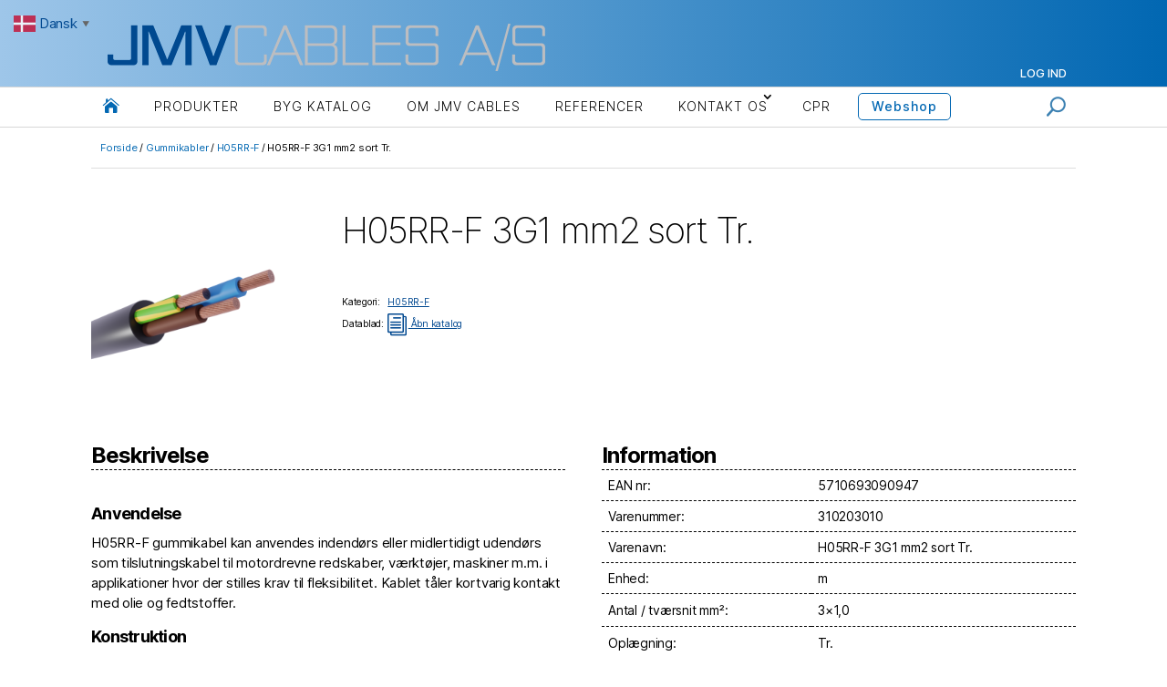

--- FILE ---
content_type: text/html; charset=UTF-8
request_url: https://jmvcables.dk/shop/gummikabler/h05rr-f/h05rr-f-3x10/
body_size: 18156
content:
<!DOCTYPE html>
<html lang="da-DK">
<head>
	<meta charset="UTF-8">
		<meta name="viewport" content="width=device-width, initial-scale=1.0">

		<link rel="profile" href="https://gmpg.org/xfn/11">
	
	<title>H05RR-F 3G1 mm2 sort Tr. &#8211; JMV Cables Webshop</title>
<link rel="preconnect" href="https://fonts.gstatic.com" crossorigin /><meta name='robots' content='max-image-preview:large' />
<script id="cookieyes" type="text/javascript" src="https://cdn-cookieyes.com/client_data/f09a2baf229a976de2bf00c9/script.js"></script><link rel="alternate" hreflang="da" href="https://jmvcables.dk/shop/gummikabler/h05rr-f/h05rr-f-3x10/" />
<link rel="alternate" hreflang="en" href="https://jmvcables.dk/en/shop/gummikabler/h05rr-f/h05rr-f-3x10/" />
<link rel="alternate" hreflang="sv" href="https://jmvcables.dk/sv/shop/gummikabler/h05rr-f/h05rr-f-3x10/" />
<link rel="alternate" type="application/rss+xml" title="JMV Cables Webshop &raquo; Feed" href="https://jmvcables.dk/feed/" />
<link rel="alternate" type="application/rss+xml" title="JMV Cables Webshop &raquo;-kommentar-feed" href="https://jmvcables.dk/comments/feed/" />
<script>
window._wpemojiSettings = {"baseUrl":"https:\/\/s.w.org\/images\/core\/emoji\/15.0.3\/72x72\/","ext":".png","svgUrl":"https:\/\/s.w.org\/images\/core\/emoji\/15.0.3\/svg\/","svgExt":".svg","source":{"concatemoji":"https:\/\/jmvcables.dk\/wp-includes\/js\/wp-emoji-release.min.js?ver=6.7.4"}};
/*! This file is auto-generated */
!function(i,n){var o,s,e;function c(e){try{var t={supportTests:e,timestamp:(new Date).valueOf()};sessionStorage.setItem(o,JSON.stringify(t))}catch(e){}}function p(e,t,n){e.clearRect(0,0,e.canvas.width,e.canvas.height),e.fillText(t,0,0);var t=new Uint32Array(e.getImageData(0,0,e.canvas.width,e.canvas.height).data),r=(e.clearRect(0,0,e.canvas.width,e.canvas.height),e.fillText(n,0,0),new Uint32Array(e.getImageData(0,0,e.canvas.width,e.canvas.height).data));return t.every(function(e,t){return e===r[t]})}function u(e,t,n){switch(t){case"flag":return n(e,"\ud83c\udff3\ufe0f\u200d\u26a7\ufe0f","\ud83c\udff3\ufe0f\u200b\u26a7\ufe0f")?!1:!n(e,"\ud83c\uddfa\ud83c\uddf3","\ud83c\uddfa\u200b\ud83c\uddf3")&&!n(e,"\ud83c\udff4\udb40\udc67\udb40\udc62\udb40\udc65\udb40\udc6e\udb40\udc67\udb40\udc7f","\ud83c\udff4\u200b\udb40\udc67\u200b\udb40\udc62\u200b\udb40\udc65\u200b\udb40\udc6e\u200b\udb40\udc67\u200b\udb40\udc7f");case"emoji":return!n(e,"\ud83d\udc26\u200d\u2b1b","\ud83d\udc26\u200b\u2b1b")}return!1}function f(e,t,n){var r="undefined"!=typeof WorkerGlobalScope&&self instanceof WorkerGlobalScope?new OffscreenCanvas(300,150):i.createElement("canvas"),a=r.getContext("2d",{willReadFrequently:!0}),o=(a.textBaseline="top",a.font="600 32px Arial",{});return e.forEach(function(e){o[e]=t(a,e,n)}),o}function t(e){var t=i.createElement("script");t.src=e,t.defer=!0,i.head.appendChild(t)}"undefined"!=typeof Promise&&(o="wpEmojiSettingsSupports",s=["flag","emoji"],n.supports={everything:!0,everythingExceptFlag:!0},e=new Promise(function(e){i.addEventListener("DOMContentLoaded",e,{once:!0})}),new Promise(function(t){var n=function(){try{var e=JSON.parse(sessionStorage.getItem(o));if("object"==typeof e&&"number"==typeof e.timestamp&&(new Date).valueOf()<e.timestamp+604800&&"object"==typeof e.supportTests)return e.supportTests}catch(e){}return null}();if(!n){if("undefined"!=typeof Worker&&"undefined"!=typeof OffscreenCanvas&&"undefined"!=typeof URL&&URL.createObjectURL&&"undefined"!=typeof Blob)try{var e="postMessage("+f.toString()+"("+[JSON.stringify(s),u.toString(),p.toString()].join(",")+"));",r=new Blob([e],{type:"text/javascript"}),a=new Worker(URL.createObjectURL(r),{name:"wpTestEmojiSupports"});return void(a.onmessage=function(e){c(n=e.data),a.terminate(),t(n)})}catch(e){}c(n=f(s,u,p))}t(n)}).then(function(e){for(var t in e)n.supports[t]=e[t],n.supports.everything=n.supports.everything&&n.supports[t],"flag"!==t&&(n.supports.everythingExceptFlag=n.supports.everythingExceptFlag&&n.supports[t]);n.supports.everythingExceptFlag=n.supports.everythingExceptFlag&&!n.supports.flag,n.DOMReady=!1,n.readyCallback=function(){n.DOMReady=!0}}).then(function(){return e}).then(function(){var e;n.supports.everything||(n.readyCallback(),(e=n.source||{}).concatemoji?t(e.concatemoji):e.wpemoji&&e.twemoji&&(t(e.twemoji),t(e.wpemoji)))}))}((window,document),window._wpemojiSettings);
</script>
<link rel='stylesheet' id='aws-divi-css' href='https://jmvcables.dk/wp-content/plugins/advanced-woo-search-pro/includes/modules/divi/divi.css?ver=3.40' media='all' />
<style id='wp-emoji-styles-inline-css'>

	img.wp-smiley, img.emoji {
		display: inline !important;
		border: none !important;
		box-shadow: none !important;
		height: 1em !important;
		width: 1em !important;
		margin: 0 0.07em !important;
		vertical-align: -0.1em !important;
		background: none !important;
		padding: 0 !important;
	}
</style>
<link rel='stylesheet' id='wp-block-library-css' href='https://jmvcables.dk/wp-includes/css/dist/block-library/style.min.css?ver=6.7.4' media='all' />
<style id='classic-theme-styles-inline-css'>
/*! This file is auto-generated */
.wp-block-button__link{color:#fff;background-color:#32373c;border-radius:9999px;box-shadow:none;text-decoration:none;padding:calc(.667em + 2px) calc(1.333em + 2px);font-size:1.125em}.wp-block-file__button{background:#32373c;color:#fff;text-decoration:none}
</style>
<style id='global-styles-inline-css'>
:root{--wp--preset--aspect-ratio--square: 1;--wp--preset--aspect-ratio--4-3: 4/3;--wp--preset--aspect-ratio--3-4: 3/4;--wp--preset--aspect-ratio--3-2: 3/2;--wp--preset--aspect-ratio--2-3: 2/3;--wp--preset--aspect-ratio--16-9: 16/9;--wp--preset--aspect-ratio--9-16: 9/16;--wp--preset--color--black: #000000;--wp--preset--color--cyan-bluish-gray: #abb8c3;--wp--preset--color--white: #ffffff;--wp--preset--color--pale-pink: #f78da7;--wp--preset--color--vivid-red: #cf2e2e;--wp--preset--color--luminous-vivid-orange: #ff6900;--wp--preset--color--luminous-vivid-amber: #fcb900;--wp--preset--color--light-green-cyan: #7bdcb5;--wp--preset--color--vivid-green-cyan: #00d084;--wp--preset--color--pale-cyan-blue: #8ed1fc;--wp--preset--color--vivid-cyan-blue: #0693e3;--wp--preset--color--vivid-purple: #9b51e0;--wp--preset--color--accent: #cd2653;--wp--preset--color--primary: #000000;--wp--preset--color--secondary: #6d6d6d;--wp--preset--color--subtle-background: #dcd7ca;--wp--preset--color--background: #fff;--wp--preset--gradient--vivid-cyan-blue-to-vivid-purple: linear-gradient(135deg,rgba(6,147,227,1) 0%,rgb(155,81,224) 100%);--wp--preset--gradient--light-green-cyan-to-vivid-green-cyan: linear-gradient(135deg,rgb(122,220,180) 0%,rgb(0,208,130) 100%);--wp--preset--gradient--luminous-vivid-amber-to-luminous-vivid-orange: linear-gradient(135deg,rgba(252,185,0,1) 0%,rgba(255,105,0,1) 100%);--wp--preset--gradient--luminous-vivid-orange-to-vivid-red: linear-gradient(135deg,rgba(255,105,0,1) 0%,rgb(207,46,46) 100%);--wp--preset--gradient--very-light-gray-to-cyan-bluish-gray: linear-gradient(135deg,rgb(238,238,238) 0%,rgb(169,184,195) 100%);--wp--preset--gradient--cool-to-warm-spectrum: linear-gradient(135deg,rgb(74,234,220) 0%,rgb(151,120,209) 20%,rgb(207,42,186) 40%,rgb(238,44,130) 60%,rgb(251,105,98) 80%,rgb(254,248,76) 100%);--wp--preset--gradient--blush-light-purple: linear-gradient(135deg,rgb(255,206,236) 0%,rgb(152,150,240) 100%);--wp--preset--gradient--blush-bordeaux: linear-gradient(135deg,rgb(254,205,165) 0%,rgb(254,45,45) 50%,rgb(107,0,62) 100%);--wp--preset--gradient--luminous-dusk: linear-gradient(135deg,rgb(255,203,112) 0%,rgb(199,81,192) 50%,rgb(65,88,208) 100%);--wp--preset--gradient--pale-ocean: linear-gradient(135deg,rgb(255,245,203) 0%,rgb(182,227,212) 50%,rgb(51,167,181) 100%);--wp--preset--gradient--electric-grass: linear-gradient(135deg,rgb(202,248,128) 0%,rgb(113,206,126) 100%);--wp--preset--gradient--midnight: linear-gradient(135deg,rgb(2,3,129) 0%,rgb(40,116,252) 100%);--wp--preset--font-size--small: 18px;--wp--preset--font-size--medium: 20px;--wp--preset--font-size--large: 26.25px;--wp--preset--font-size--x-large: 42px;--wp--preset--font-size--normal: 21px;--wp--preset--font-size--larger: 32px;--wp--preset--font-family--inter: "Inter", sans-serif;--wp--preset--font-family--cardo: Cardo;--wp--preset--spacing--20: 0.44rem;--wp--preset--spacing--30: 0.67rem;--wp--preset--spacing--40: 1rem;--wp--preset--spacing--50: 1.5rem;--wp--preset--spacing--60: 2.25rem;--wp--preset--spacing--70: 3.38rem;--wp--preset--spacing--80: 5.06rem;--wp--preset--shadow--natural: 6px 6px 9px rgba(0, 0, 0, 0.2);--wp--preset--shadow--deep: 12px 12px 50px rgba(0, 0, 0, 0.4);--wp--preset--shadow--sharp: 6px 6px 0px rgba(0, 0, 0, 0.2);--wp--preset--shadow--outlined: 6px 6px 0px -3px rgba(255, 255, 255, 1), 6px 6px rgba(0, 0, 0, 1);--wp--preset--shadow--crisp: 6px 6px 0px rgba(0, 0, 0, 1);}:where(.is-layout-flex){gap: 0.5em;}:where(.is-layout-grid){gap: 0.5em;}body .is-layout-flex{display: flex;}.is-layout-flex{flex-wrap: wrap;align-items: center;}.is-layout-flex > :is(*, div){margin: 0;}body .is-layout-grid{display: grid;}.is-layout-grid > :is(*, div){margin: 0;}:where(.wp-block-columns.is-layout-flex){gap: 2em;}:where(.wp-block-columns.is-layout-grid){gap: 2em;}:where(.wp-block-post-template.is-layout-flex){gap: 1.25em;}:where(.wp-block-post-template.is-layout-grid){gap: 1.25em;}.has-black-color{color: var(--wp--preset--color--black) !important;}.has-cyan-bluish-gray-color{color: var(--wp--preset--color--cyan-bluish-gray) !important;}.has-white-color{color: var(--wp--preset--color--white) !important;}.has-pale-pink-color{color: var(--wp--preset--color--pale-pink) !important;}.has-vivid-red-color{color: var(--wp--preset--color--vivid-red) !important;}.has-luminous-vivid-orange-color{color: var(--wp--preset--color--luminous-vivid-orange) !important;}.has-luminous-vivid-amber-color{color: var(--wp--preset--color--luminous-vivid-amber) !important;}.has-light-green-cyan-color{color: var(--wp--preset--color--light-green-cyan) !important;}.has-vivid-green-cyan-color{color: var(--wp--preset--color--vivid-green-cyan) !important;}.has-pale-cyan-blue-color{color: var(--wp--preset--color--pale-cyan-blue) !important;}.has-vivid-cyan-blue-color{color: var(--wp--preset--color--vivid-cyan-blue) !important;}.has-vivid-purple-color{color: var(--wp--preset--color--vivid-purple) !important;}.has-black-background-color{background-color: var(--wp--preset--color--black) !important;}.has-cyan-bluish-gray-background-color{background-color: var(--wp--preset--color--cyan-bluish-gray) !important;}.has-white-background-color{background-color: var(--wp--preset--color--white) !important;}.has-pale-pink-background-color{background-color: var(--wp--preset--color--pale-pink) !important;}.has-vivid-red-background-color{background-color: var(--wp--preset--color--vivid-red) !important;}.has-luminous-vivid-orange-background-color{background-color: var(--wp--preset--color--luminous-vivid-orange) !important;}.has-luminous-vivid-amber-background-color{background-color: var(--wp--preset--color--luminous-vivid-amber) !important;}.has-light-green-cyan-background-color{background-color: var(--wp--preset--color--light-green-cyan) !important;}.has-vivid-green-cyan-background-color{background-color: var(--wp--preset--color--vivid-green-cyan) !important;}.has-pale-cyan-blue-background-color{background-color: var(--wp--preset--color--pale-cyan-blue) !important;}.has-vivid-cyan-blue-background-color{background-color: var(--wp--preset--color--vivid-cyan-blue) !important;}.has-vivid-purple-background-color{background-color: var(--wp--preset--color--vivid-purple) !important;}.has-black-border-color{border-color: var(--wp--preset--color--black) !important;}.has-cyan-bluish-gray-border-color{border-color: var(--wp--preset--color--cyan-bluish-gray) !important;}.has-white-border-color{border-color: var(--wp--preset--color--white) !important;}.has-pale-pink-border-color{border-color: var(--wp--preset--color--pale-pink) !important;}.has-vivid-red-border-color{border-color: var(--wp--preset--color--vivid-red) !important;}.has-luminous-vivid-orange-border-color{border-color: var(--wp--preset--color--luminous-vivid-orange) !important;}.has-luminous-vivid-amber-border-color{border-color: var(--wp--preset--color--luminous-vivid-amber) !important;}.has-light-green-cyan-border-color{border-color: var(--wp--preset--color--light-green-cyan) !important;}.has-vivid-green-cyan-border-color{border-color: var(--wp--preset--color--vivid-green-cyan) !important;}.has-pale-cyan-blue-border-color{border-color: var(--wp--preset--color--pale-cyan-blue) !important;}.has-vivid-cyan-blue-border-color{border-color: var(--wp--preset--color--vivid-cyan-blue) !important;}.has-vivid-purple-border-color{border-color: var(--wp--preset--color--vivid-purple) !important;}.has-vivid-cyan-blue-to-vivid-purple-gradient-background{background: var(--wp--preset--gradient--vivid-cyan-blue-to-vivid-purple) !important;}.has-light-green-cyan-to-vivid-green-cyan-gradient-background{background: var(--wp--preset--gradient--light-green-cyan-to-vivid-green-cyan) !important;}.has-luminous-vivid-amber-to-luminous-vivid-orange-gradient-background{background: var(--wp--preset--gradient--luminous-vivid-amber-to-luminous-vivid-orange) !important;}.has-luminous-vivid-orange-to-vivid-red-gradient-background{background: var(--wp--preset--gradient--luminous-vivid-orange-to-vivid-red) !important;}.has-very-light-gray-to-cyan-bluish-gray-gradient-background{background: var(--wp--preset--gradient--very-light-gray-to-cyan-bluish-gray) !important;}.has-cool-to-warm-spectrum-gradient-background{background: var(--wp--preset--gradient--cool-to-warm-spectrum) !important;}.has-blush-light-purple-gradient-background{background: var(--wp--preset--gradient--blush-light-purple) !important;}.has-blush-bordeaux-gradient-background{background: var(--wp--preset--gradient--blush-bordeaux) !important;}.has-luminous-dusk-gradient-background{background: var(--wp--preset--gradient--luminous-dusk) !important;}.has-pale-ocean-gradient-background{background: var(--wp--preset--gradient--pale-ocean) !important;}.has-electric-grass-gradient-background{background: var(--wp--preset--gradient--electric-grass) !important;}.has-midnight-gradient-background{background: var(--wp--preset--gradient--midnight) !important;}.has-small-font-size{font-size: var(--wp--preset--font-size--small) !important;}.has-medium-font-size{font-size: var(--wp--preset--font-size--medium) !important;}.has-large-font-size{font-size: var(--wp--preset--font-size--large) !important;}.has-x-large-font-size{font-size: var(--wp--preset--font-size--x-large) !important;}
:where(.wp-block-post-template.is-layout-flex){gap: 1.25em;}:where(.wp-block-post-template.is-layout-grid){gap: 1.25em;}
:where(.wp-block-columns.is-layout-flex){gap: 2em;}:where(.wp-block-columns.is-layout-grid){gap: 2em;}
:root :where(.wp-block-pullquote){font-size: 1.5em;line-height: 1.6;}
</style>
<link rel='stylesheet' id='photoswipe-css' href='https://jmvcables.dk/wp-content/plugins/woocommerce/assets/css/photoswipe/photoswipe.min.css?ver=9.7.1' media='all' />
<link rel='stylesheet' id='photoswipe-default-skin-css' href='https://jmvcables.dk/wp-content/plugins/woocommerce/assets/css/photoswipe/default-skin/default-skin.min.css?ver=9.7.1' media='all' />
<link rel='stylesheet' id='woocommerce-layout-css' href='https://jmvcables.dk/wp-content/plugins/woocommerce/assets/css/woocommerce-layout.css?ver=9.7.1' media='all' />
<link rel='stylesheet' id='woocommerce-smallscreen-css' href='https://jmvcables.dk/wp-content/plugins/woocommerce/assets/css/woocommerce-smallscreen.css?ver=9.7.1' media='only screen and (max-width: 768px)' />
<link rel='stylesheet' id='woocommerce-general-css' href='//jmvcables.dk/wp-content/plugins/woocommerce/assets/css/twenty-twenty.css?ver=9.7.1' media='all' />
<style id='woocommerce-inline-inline-css'>
.woocommerce form .form-row .required { visibility: visible; }
</style>
<link rel='stylesheet' id='aws-pro-style-css' href='https://jmvcables.dk/wp-content/plugins/advanced-woo-search-pro/assets/css/common.min.css?ver=pro3.40' media='all' />
<link rel='stylesheet' id='brands-styles-css' href='https://jmvcables.dk/wp-content/plugins/woocommerce/assets/css/brands.css?ver=9.7.1' media='all' />
<link rel='stylesheet' id='twentytwenty-style-css' href='https://jmvcables.dk/wp-content/themes/twentytwenty/style.css?ver=6.7.4' media='all' />
<style id='twentytwenty-style-inline-css'>
.color-accent,.color-accent-hover:hover,.color-accent-hover:focus,:root .has-accent-color,.has-drop-cap:not(:focus):first-letter,.wp-block-button.is-style-outline,a { color: #cd2653; }blockquote,.border-color-accent,.border-color-accent-hover:hover,.border-color-accent-hover:focus { border-color: #cd2653; }button,.button,.faux-button,.wp-block-button__link,.wp-block-file .wp-block-file__button,input[type="button"],input[type="reset"],input[type="submit"],.bg-accent,.bg-accent-hover:hover,.bg-accent-hover:focus,:root .has-accent-background-color,.comment-reply-link { background-color: #cd2653; }.fill-children-accent,.fill-children-accent * { fill: #cd2653; }body,.entry-title a,:root .has-primary-color { color: #000000; }:root .has-primary-background-color { background-color: #000000; }cite,figcaption,.wp-caption-text,.post-meta,.entry-content .wp-block-archives li,.entry-content .wp-block-categories li,.entry-content .wp-block-latest-posts li,.wp-block-latest-comments__comment-date,.wp-block-latest-posts__post-date,.wp-block-embed figcaption,.wp-block-image figcaption,.wp-block-pullquote cite,.comment-metadata,.comment-respond .comment-notes,.comment-respond .logged-in-as,.pagination .dots,.entry-content hr:not(.has-background),hr.styled-separator,:root .has-secondary-color { color: #6d6d6d; }:root .has-secondary-background-color { background-color: #6d6d6d; }pre,fieldset,input,textarea,table,table *,hr { border-color: #dcd7ca; }caption,code,code,kbd,samp,.wp-block-table.is-style-stripes tbody tr:nth-child(odd),:root .has-subtle-background-background-color { background-color: #dcd7ca; }.wp-block-table.is-style-stripes { border-bottom-color: #dcd7ca; }.wp-block-latest-posts.is-grid li { border-top-color: #dcd7ca; }:root .has-subtle-background-color { color: #dcd7ca; }body:not(.overlay-header) .primary-menu > li > a,body:not(.overlay-header) .primary-menu > li > .icon,.modal-menu a,.footer-menu a, .footer-widgets a:where(:not(.wp-block-button__link)),#site-footer .wp-block-button.is-style-outline,.wp-block-pullquote:before,.singular:not(.overlay-header) .entry-header a,.archive-header a,.header-footer-group .color-accent,.header-footer-group .color-accent-hover:hover { color: #cd2653; }.social-icons a,#site-footer button:not(.toggle),#site-footer .button,#site-footer .faux-button,#site-footer .wp-block-button__link,#site-footer .wp-block-file__button,#site-footer input[type="button"],#site-footer input[type="reset"],#site-footer input[type="submit"] { background-color: #cd2653; }.header-footer-group,body:not(.overlay-header) #site-header .toggle,.menu-modal .toggle { color: #000000; }body:not(.overlay-header) .primary-menu ul { background-color: #000000; }body:not(.overlay-header) .primary-menu > li > ul:after { border-bottom-color: #000000; }body:not(.overlay-header) .primary-menu ul ul:after { border-left-color: #000000; }.site-description,body:not(.overlay-header) .toggle-inner .toggle-text,.widget .post-date,.widget .rss-date,.widget_archive li,.widget_categories li,.widget cite,.widget_pages li,.widget_meta li,.widget_nav_menu li,.powered-by-wordpress,.footer-credits .privacy-policy,.to-the-top,.singular .entry-header .post-meta,.singular:not(.overlay-header) .entry-header .post-meta a { color: #6d6d6d; }.header-footer-group pre,.header-footer-group fieldset,.header-footer-group input,.header-footer-group textarea,.header-footer-group table,.header-footer-group table *,.footer-nav-widgets-wrapper,#site-footer,.menu-modal nav *,.footer-widgets-outer-wrapper,.footer-top { border-color: #dcd7ca; }.header-footer-group table caption,body:not(.overlay-header) .header-inner .toggle-wrapper::before { background-color: #dcd7ca; }
</style>
<link rel='stylesheet' id='divi-builder-style-css' href='https://jmvcables.dk/wp-content/plugins/divi-builder/css/style-static.min.css?ver=4.27.4' media='all' />
<link rel='stylesheet' id='child-style-css' href='https://jmvcables.dk/wp-content/themes/twentytwenty-sevenit/style.css?ver=1.23.8.1' media='all' />
<link rel='stylesheet' id='twentytwenty-fonts-css' href='https://jmvcables.dk/wp-content/themes/twentytwenty/assets/css/font-inter.css?ver=1.23.8.1' media='all' />
<link rel='stylesheet' id='twentytwenty-print-style-css' href='https://jmvcables.dk/wp-content/themes/twentytwenty/print.css?ver=1.23.8.1' media='print' />
<link rel='stylesheet' id='simple-favorites-css' href='https://jmvcables.dk/wp-content/plugins/favorites/assets/css/favorites.css?ver=2.3.6' media='all' />
<script async src="https://jmvcables.dk/wp-content/plugins/burst-statistics/helpers/timeme/timeme.min.js?ver=1755514484" id="burst-timeme-js"></script>
<script id="burst-js-extra">
var burst = {"tracking":{"isInitialHit":true,"lastUpdateTimestamp":0,"beacon_url":"https:\/\/jmvcables.dk\/wp-content\/plugins\/burst-statistics\/endpoint.php","ajaxUrl":"https:\/\/jmvcables.dk\/wp-admin\/admin-ajax.php"},"options":{"cookieless":1,"pageUrl":"https:\/\/jmvcables.dk\/shop\/gummikabler\/h05rr-f\/h05rr-f-3x10\/","beacon_enabled":1,"do_not_track":0,"enable_turbo_mode":0,"track_url_change":0,"cookie_retention_days":30,"debug":0},"goals":{"completed":[],"scriptUrl":"https:\/\/jmvcables.dk\/wp-content\/plugins\/burst-statistics\/\/assets\/js\/build\/burst-goals.js?v=1755514484","active":[]},"cache":{"uid":null,"fingerprint":null,"isUserAgent":null,"isDoNotTrack":null,"useCookies":null}};
</script>
<script async src="https://jmvcables.dk/wp-content/plugins/burst-statistics/assets/js/build/burst-cookieless.min.js?ver=1755514484" id="burst-js"></script>
<script src="https://jmvcables.dk/wp-includes/js/jquery/jquery.min.js?ver=3.7.1" id="jquery-core-js"></script>
<script src="https://jmvcables.dk/wp-includes/js/jquery/jquery-migrate.min.js?ver=3.4.1" id="jquery-migrate-js"></script>
<script src="https://jmvcables.dk/wp-content/plugins/woocommerce/assets/js/jquery-blockui/jquery.blockUI.min.js?ver=2.7.0-wc.9.7.1" id="jquery-blockui-js" defer data-wp-strategy="defer"></script>
<script id="wc-add-to-cart-js-extra">
var wc_add_to_cart_params = {"ajax_url":"\/wp-admin\/admin-ajax.php","wc_ajax_url":"\/?wc-ajax=%%endpoint%%","i18n_view_cart":"Se kurv","cart_url":"https:\/\/jmvcables.dk\/cart\/","is_cart":"","cart_redirect_after_add":"no","gt_translate_keys":["i18n_view_cart",{"key":"cart_url","format":"url"}]};
</script>
<script src="https://jmvcables.dk/wp-content/plugins/woocommerce/assets/js/frontend/add-to-cart.min.js?ver=9.7.1" id="wc-add-to-cart-js" defer data-wp-strategy="defer"></script>
<script src="https://jmvcables.dk/wp-content/plugins/woocommerce/assets/js/flexslider/jquery.flexslider.min.js?ver=2.7.2-wc.9.7.1" id="flexslider-js" defer data-wp-strategy="defer"></script>
<script src="https://jmvcables.dk/wp-content/plugins/woocommerce/assets/js/photoswipe/photoswipe.min.js?ver=4.1.1-wc.9.7.1" id="photoswipe-js" defer data-wp-strategy="defer"></script>
<script src="https://jmvcables.dk/wp-content/plugins/woocommerce/assets/js/photoswipe/photoswipe-ui-default.min.js?ver=4.1.1-wc.9.7.1" id="photoswipe-ui-default-js" defer data-wp-strategy="defer"></script>
<script id="wc-single-product-js-extra">
var wc_single_product_params = {"i18n_required_rating_text":"V\u00e6lg venligst en bed\u00f8mmelse","i18n_rating_options":["1 ud af 5 stjerner","2 ud af 5 stjerner","3 ud af 5 stjerner","4 ud af 5 stjerner","5 ud af 5 stjerner"],"i18n_product_gallery_trigger_text":"View full-screen image gallery","review_rating_required":"yes","flexslider":{"rtl":false,"animation":"slide","smoothHeight":true,"directionNav":false,"controlNav":"thumbnails","slideshow":false,"animationSpeed":500,"animationLoop":false,"allowOneSlide":false},"zoom_enabled":"","zoom_options":[],"photoswipe_enabled":"1","photoswipe_options":{"shareEl":false,"closeOnScroll":false,"history":false,"hideAnimationDuration":0,"showAnimationDuration":0},"flexslider_enabled":"1","gt_translate_keys":["i18n_required_rating_text"]};
</script>
<script src="https://jmvcables.dk/wp-content/plugins/woocommerce/assets/js/frontend/single-product.min.js?ver=9.7.1" id="wc-single-product-js" defer data-wp-strategy="defer"></script>
<script src="https://jmvcables.dk/wp-content/plugins/woocommerce/assets/js/js-cookie/js.cookie.min.js?ver=2.1.4-wc.9.7.1" id="js-cookie-js" defer data-wp-strategy="defer"></script>
<script id="woocommerce-js-extra">
var woocommerce_params = {"ajax_url":"\/wp-admin\/admin-ajax.php","wc_ajax_url":"\/?wc-ajax=%%endpoint%%","i18n_password_show":"Vis adgangskode","i18n_password_hide":"Skjul adgangskode"};
</script>
<script src="https://jmvcables.dk/wp-content/plugins/woocommerce/assets/js/frontend/woocommerce.min.js?ver=9.7.1" id="woocommerce-js" defer data-wp-strategy="defer"></script>
<script src="https://jmvcables.dk/wp-content/themes/twentytwenty/assets/js/index.js?ver=1.23.8.1" id="twentytwenty-js-js" defer data-wp-strategy="defer"></script>
<script id="favorites-js-extra">
var favorites_data = {"ajaxurl":"https:\/\/jmvcables.dk\/wp-admin\/admin-ajax.php","nonce":"26f1a43a3f","favorite":"<i class=\"sf-icon-star-empty\"><\/i>","favorited":"<i class=\"sf-icon-star-full\"><\/i>","includecount":"","indicate_loading":"","loading_text":"Loading","loading_image":"","loading_image_active":"","loading_image_preload":"","cache_enabled":"1","button_options":{"button_type":"custom","custom_colors":false,"box_shadow":false,"include_count":false,"default":{"background_default":"#ffffff","border_default":"#004890","text_default":"#004890","icon_default":"#004890","count_default":false},"active":{"background_active":"#004890","border_active":"#004890","text_active":"#ffffff","icon_active":"#ffffff","count_active":false}},"authentication_modal_content":"<p>Please login to add favorites.<\/p>\n<p><a href=\"#\" data-favorites-modal-close>Dismiss this notice<\/a><\/p>\n","authentication_redirect":"","dev_mode":"","logged_in":"","user_id":"0","authentication_redirect_url":"https:\/\/jmvcables.dk\/wp-login.php"};
</script>
<script src="https://jmvcables.dk/wp-content/plugins/favorites/assets/js/favorites.min.js?ver=2.3.6" id="favorites-js"></script>
<link rel="https://api.w.org/" href="https://jmvcables.dk/wp-json/" /><link rel="alternate" title="JSON" type="application/json" href="https://jmvcables.dk/wp-json/wp/v2/product/1981" /><link rel="EditURI" type="application/rsd+xml" title="RSD" href="https://jmvcables.dk/xmlrpc.php?rsd" />
<meta name="generator" content="WordPress 6.7.4" />
<meta name="generator" content="WooCommerce 9.7.1" />
<link rel="canonical" href="https://jmvcables.dk/shop/gummikabler/h05rr-f/h05rr-f-3x10/" />
<link rel='shortlink' href='https://jmvcables.dk/?p=1981' />
<link rel="alternate" title="oEmbed (JSON)" type="application/json+oembed" href="https://jmvcables.dk/wp-json/oembed/1.0/embed?url=https%3A%2F%2Fjmvcables.dk%2Fshop%2Fgummikabler%2Fh05rr-f%2Fh05rr-f-3x10%2F" />
<link rel="alternate" title="oEmbed (XML)" type="text/xml+oembed" href="https://jmvcables.dk/wp-json/oembed/1.0/embed?url=https%3A%2F%2Fjmvcables.dk%2Fshop%2Fgummikabler%2Fh05rr-f%2Fh05rr-f-3x10%2F&#038;format=xml" />

			<!-- Global site tag (gtag.js) - Google Analytics -->
			<script async src="https://www.googletagmanager.com/gtag/js?id=UA-102472541-1"></script>
			<script>
				window.dataLayer = window.dataLayer || [];
				function gtag(){dataLayer.push(arguments);}
				gtag('js', new Date());
				gtag( 'config', 'UA-102472541-1' );
			</script>

				<script>document.documentElement.className = document.documentElement.className.replace( 'no-js', 'js' );</script>
		<noscript><style>.woocommerce-product-gallery{ opacity: 1 !important; }</style></noscript>
	<style>.recentcomments a{display:inline !important;padding:0 !important;margin:0 !important;}</style>
                <script>
                
                    window.addEventListener("load", function() {
                        
                        var awsDiviSearch = document.querySelectorAll("header .et_pb_menu__search-button");
                        if ( awsDiviSearch ) {
                            for (var i = 0; i < awsDiviSearch.length; i++) {
                                awsDiviSearch[i].addEventListener("click", function() {
                                    window.setTimeout(function(){
                                        document.querySelector(".et_pb_menu__search-container .aws-container .aws-search-field").focus();
                                        jQuery( ".aws-search-result" ).hide();
                                    }, 100);
                                }, false);
                            }
                        }

                    }, false);

                </script>
            <style>

                .search-modal .aws-container {
                    width: 100%;
                    margin: 20px 0;
                }

            </style>

            <script>

                window.addEventListener('load', function() {

                    var awsSearch = document.querySelectorAll("#site-header .search-toggle");
                    if ( awsSearch ) {
                        for (var i = 0; i < awsSearch.length; i++) {
                            awsSearch[i].addEventListener('click', function() {
                                window.setTimeout(function(){
                                    document.querySelector(".aws-container .aws-search-field").focus();
                                    jQuery( '.aws-search-result' ).hide();
                                }, 100);
                            }, false);
                        }
                    }

                    var searchToggler = document.querySelectorAll('[data-modal-target-string=".search-modal"]');
                    if ( searchToggler ) {
                        for (var i = 0; i < searchToggler.length; i++) {
                            searchToggler[i].addEventListener('toggled', function() {
                                jQuery( '.aws-search-result' ).hide();
                            }, false);
                        }
                    }

                }, false);

            </script>

        <style id="custom-background-css">
body.custom-background { background-color: #fff; }
</style>
	<style class='wp-fonts-local'>
@font-face{font-family:Inter;font-style:normal;font-weight:300 900;font-display:fallback;src:url('https://jmvcables.dk/wp-content/plugins/woocommerce/assets/fonts/Inter-VariableFont_slnt,wght.woff2') format('woff2');font-stretch:normal;}
@font-face{font-family:Cardo;font-style:normal;font-weight:400;font-display:fallback;src:url('https://jmvcables.dk/wp-content/plugins/woocommerce/assets/fonts/cardo_normal_400.woff2') format('woff2');}
</style>
<link rel="icon" href="https://jmvcables.dk/wp-content/uploads/2020/12/favicon_64x64.png" sizes="32x32" />
<link rel="icon" href="https://jmvcables.dk/wp-content/uploads/2020/12/favicon_64x64.png" sizes="192x192" />
<link rel="apple-touch-icon" href="https://jmvcables.dk/wp-content/uploads/2020/12/favicon_64x64.png" />
<meta name="msapplication-TileImage" content="https://jmvcables.dk/wp-content/uploads/2020/12/favicon_64x64.png" />
</head>
<body class="product-template-default single single-product postid-1981 custom-background wp-embed-responsive theme-twentytwenty et-tb-has-template et-tb-has-header et-tb-has-footer et_divi_builder woocommerce woocommerce-page woocommerce-no-js singular enable-search-modal has-post-thumbnail has-single-pagination not-showing-comments show-avatars footer-top-visible et-pb-theme-sevenit - twentytwenty / divi theme et-db">
	<a class="skip-link screen-reader-text" href="#site-content">Spring til indholdet</a><div id="et-boc" class="et-boc">
			<div id="et_builder_outer_content" class="et_builder_outer_content">
		<header class="et-l et-l--header">
			<div class="et_builder_inner_content et_pb_gutters3 product">
		<div class="et_pb_section et_pb_section_0_tb_header et_section_regular et_section_transparent" >
				
				
				
				
				
				
				<div class="et_pb_row et_pb_row_0_tb_header">
				<div class="et_pb_column et_pb_column_4_4 et_pb_column_0_tb_header  et_pb_css_mix_blend_mode_passthrough et-last-child">
				
				
				
				
				<div class="et_pb_module et_pb_image et_pb_image_0_tb_header">
				
				
				
				
				<a href="https://jmvcables.dk/da/"><span class="et_pb_image_wrap "><img decoding="async" src="https://jmvcables.dk/wp-content/uploads/2020/05/JMV_logo.png" alt="" title="JMV_logo" class="wp-image-24" /></span></a>
			</div>
			</div>
				
				
				
				
			</div>
				
				
			</div><div class="et_pb_section et_pb_section_1_tb_header et_section_regular et_section_transparent" >
				
				
				
				
				
				
				<div class="et_pb_row et_pb_row_1_tb_header">
				<div class="et_pb_column et_pb_column_4_4 et_pb_column_1_tb_header  et_pb_css_mix_blend_mode_passthrough et-last-child">
				
				
				
				
				<div class="et_pb_module et_pb_code et_pb_code_0_tb_header  et_pb_text_align_right">
				
				
				
				
				<div class="et_pb_code_inner"><a style='color:white;font-size:13px;' href='https://jmvcables.dk/my-account/edit-account/?webshop'>LOG IND</a></div>
			</div>
			</div>
				
				
				
				
			</div>
				
				
			</div><div class="et_pb_with_border et_pb_section et_pb_section_2_tb_header et_pb_sticky_module et_section_regular et_section_transparent et_pb_section--with-menu" >
				
				
				
				
				
				
				<div class="et_pb_row et_pb_row_2_tb_header et_pb_row--with-menu">
				<div class="et_pb_column et_pb_column_4_4 et_pb_column_2_tb_header  et_pb_css_mix_blend_mode_passthrough et-last-child et_pb_column--with-menu">
				
				
				
				
				<div class="et_pb_module et_pb_menu et_pb_menu_0_tb_header et_pb_bg_layout_light  et_pb_text_align_left et_dropdown_animation_fade et_pb_menu--without-logo et_pb_menu--style-left_aligned">
					
					
					
					
					<div class="et_pb_menu_inner_container clearfix">
						
						<div class="et_pb_menu__wrap">
							<div class="et_pb_menu__menu">
								<nav class="et-menu-nav"><ul id="menu-jmv-menu" class="et-menu nav"><li id="menu-item-3503" class="et_pb_menu_page_id-3503 menu-item menu-item-type-custom menu-item-object-custom menu-item-3503"><a href="/"><span class='et-pb-icon'></span></a></li>
<li id="menu-item-196" class="et_pb_menu_page_id-6 menu-item menu-item-type-post_type menu-item-object-page current_page_parent menu-item-196"><a href="https://jmvcables.dk/produkter/">Produkter</a></li>
<li id="menu-item-3453" class="et_pb_menu_page_id-3440 menu-item menu-item-type-post_type menu-item-object-page menu-item-3453"><a href="https://jmvcables.dk/byg-katalog/">Byg katalog</a></li>
<li id="menu-item-202" class="et_pb_menu_page_id-197 menu-item menu-item-type-post_type menu-item-object-page menu-item-202"><a href="https://jmvcables.dk/om-jmv-cables/">Om JMV Cables</a></li>
<li id="menu-item-338" class="et_pb_menu_page_id-314 menu-item menu-item-type-post_type menu-item-object-page menu-item-338"><a href="https://jmvcables.dk/referencer/">Referencer</a></li>
<li id="menu-item-286" class="et_pb_menu_page_id-231 menu-item menu-item-type-post_type menu-item-object-page menu-item-has-children menu-item-286"><a href="https://jmvcables.dk/kontakt-os/">Kontakt os</a>
<ul class="sub-menu">
	<li id="menu-item-5691" class="et_pb_menu_page_id-5068 menu-item menu-item-type-post_type menu-item-object-page menu-item-5691"><a href="https://jmvcables.dk/ledige-stillinger/">Ledige stillinger</a></li>
</ul>
</li>
<li id="menu-item-3732" class="et_pb_menu_page_id-3543 menu-item menu-item-type-post_type menu-item-object-page menu-item-3732"><a href="https://jmvcables.dk/cpr/">CPR</a></li>
<li id="menu-item-3408" class="et_pb_menu_page_id-3408 menu-item menu-item-type-custom menu-item-object-custom menu-item-3408"><a href="/my-account/edit-account/?webshop">Webshop</a></li>
</ul></nav>
							</div>
							<a href="https://jmvcables.dk/cart/" class="et_pb_menu__icon et_pb_menu__cart-button">
				
			</a>
							<button type="button" class="et_pb_menu__icon et_pb_menu__search-button"></button>
							<div class="et_mobile_nav_menu">
				<div class="mobile_nav closed">
					<span class="mobile_menu_bar"></span>
				</div>
			</div>
						</div>
						<div class="et_pb_menu__search-container et_pb_menu__search-container--disabled">
				<div class="et_pb_menu__search">
					<div class="aws-container" data-id="1" data-url="/?wc-ajax=aws_action" data-siteurl="https://jmvcables.dk" data-lang="" data-show-loader="true" data-show-more="true" data-ajax-search="true" data-show-page="true" data-show-clear="true" data-mobile-screen="false" data-buttons-order="1" data-target-blank="false" data-use-analytics="false" data-min-chars="2" data-filters="" data-init-filter="1" data-timeout="300" data-notfound="Ingen resultater fundet" data-more="Vis flere resultater" data-is-mobile="false" data-page-id="1981" data-tax="" data-sku="Varenr: " data-item-added="Item added" data-sale-badge="Sale!" ><form class="aws-search-form" action="https://jmvcables.dk/" method="get" role="search" ><div class="aws-wrapper"><label class="aws-search-label" for="69750c99acb72">Skriv her for at søge</label><input  type="search" name="s" id="69750c99acb72" value="" class="aws-search-field" placeholder="Skriv her for at søge" autocomplete="off" /><input type="hidden" name="post_type" value="product"><input type="hidden" name="type_aws" value="true"><input type="hidden" name="aws_id" value="1"><input type="hidden" name="aws_filter" class="awsFilterHidden" value="1"><div class="aws-search-clear"><span>×</span></div><div class="aws-loader"></div></div></form></div>
					<button type="button" class="et_pb_menu__icon et_pb_menu__close-search-button"></button>
				</div>
			</div>
					</div>
				</div>
			</div>
				
				
				
				
			</div>
				
				
			</div>		</div>
	</header>
	
	<section id="primary" class="content-area"><main id="main" class="site-main"><nav class="woocommerce-breadcrumb" aria-label="Breadcrumb"><a href="https://jmvcables.dk">Forside</a>&nbsp;&#47;&nbsp;<a href="https://jmvcables.dk/category/gummikabler/">Gummikabler</a>&nbsp;&#47;&nbsp;<a href="https://jmvcables.dk/category/gummikabler/h05rr-f/">H05RR-F</a>&nbsp;&#47;&nbsp;H05RR-F 3G1 mm2 sort Tr.</nav><div class="left_column">
<input type="checkbox" id="hideCategories" />
<label for="hideCategories" id="hideCategoriesLabel"></label>
<ul class="product-catalog"><li class="product-catalog-item breadcrumb"><a href="https://jmvcables.dk/category/gummikabler/">Gummikabler</a></li><li class="product-catalog-item level-1"><a href="https://jmvcables.dk/category/gummikabler/h01n2-d/">H01N2-D</a></li><li class="product-catalog-item level-1"><a href="https://jmvcables.dk/category/gummikabler/h05rn-f-gummikabel-tilledning-tilslutning-h07rn-f-gummiledning/">H05RN-F</a></li><li class="product-catalog-item level-1 active breadcrumb"><a href="https://jmvcables.dk/category/gummikabler/h05rr-f/">H05RR-F</a></li><li class="product-catalog-item level-1"><a href="https://jmvcables.dk/category/gummikabler/h07rn-f/">H07RN-F</a></li><li class="product-catalog-item level-1"><a href="https://jmvcables.dk/category/gummikabler/gummikabel-h07rnf-neopren-tilslutningskabel-marinegodkendt/">H07RN-F Marineflex 90°</a></li><li class="product-catalog-item level-1"><a href="https://jmvcables.dk/category/gummikabler/h07zz-f-halogenfri/">H07ZZ-F halogenfri</a></li><li class="product-catalog-item level-1"><a href="https://jmvcables.dk/category/gummikabler/jmv-al-gu-flex/">JMV AL-GU Flex</a></li><li class="product-catalog-item level-1"><a href="https://jmvcables.dk/category/gummikabler/ngflgou-j-fladkabel/">NGFLGÖU-J Fladkabel</a></li><li class="product-catalog-item level-1"><a href="https://jmvcables.dk/category/gummikabler/nsgafou/">NSGAFöu</a></li><li class="product-catalog-item level-1"><a href="https://jmvcables.dk/category/gummikabler/nshxafo_gummikabler_halogenfri/">NSHXAFÖ</a></li><li class="product-catalog-item"><a href="https://jmvcables.dk/category/blank-kobber/">Blank kobber</a></li><li class="product-catalog-item"><a href="https://jmvcables.dk/category/brandsikre-kabler-iht-iec-60331/">Brandsikre kabler iht. IEC 60331</a></li><li class="product-catalog-item"><a href="https://jmvcables.dk/category/buskabler/">Buskabler</a></li><li class="product-catalog-item"><a href="https://jmvcables.dk/category/data-fiber-og-coaxkabler/">Data- fiber- og coaxkabler</a></li><li class="product-catalog-item"><a href="https://jmvcables.dk/category/emc-kabler/">EMC kabler</a></li><li class="product-catalog-item"><a href="https://jmvcables.dk/category/halogenfrie-installationskabler/">Halogenfrie installationskabler</a></li><li class="product-catalog-item"><a href="https://jmvcables.dk/category/halogenfrie-styre-og-signalkabler/">Halogenfrie styre- og signalkabler</a></li><li class="product-catalog-item"><a href="https://jmvcables.dk/category/hoejspaendingskabler/">Højspændingskabler</a></li><li class="product-catalog-item"><a href="https://jmvcables.dk/category/instrumentkabler/">Instrumentkabler</a></li><li class="product-catalog-item"><a href="https://jmvcables.dk/category/kabelsaet/">Kabelsæt</a></li><li class="product-catalog-item"><a href="https://jmvcables.dk/category/kabeltilbehoer/">Kabeltilbehør</a></li><li class="product-catalog-item"><a href="https://jmvcables.dk/category/kabler-ladestandere-ev-elbil/">Kabler til ladestandere</a></li><li class="product-catalog-item"><a href="https://jmvcables.dk/category/marinekabler/">Marinekabler</a></li><li class="product-catalog-item"><a href="https://jmvcables.dk/category/mellemspaendingskabler/">Mellemspændingskabler</a></li><li class="product-catalog-item"><a href="https://jmvcables.dk/category/monteringskabler-og-ledninger/">Monteringskabler- og ledninger</a></li><li class="product-catalog-item"><a href="https://jmvcables.dk/category/petro-installationskabler/">Petro installationskabler</a></li><li class="product-catalog-item"><a href="https://jmvcables.dk/category/pvc-installationskabler/">PVC installationskabler</a></li><li class="product-catalog-item"><a href="https://jmvcables.dk/category/pvc-styre-og-signalkabler/">PVC styre- og signalkabler</a></li><li class="product-catalog-item"><a href="https://jmvcables.dk/category/solcellekabler/">Solcellekabler</a></li><li class="product-catalog-item"><a href="https://jmvcables.dk/category/specialkabler/">Specialkabler</a></li><li class="product-catalog-item"><a href="https://jmvcables.dk/category/telekabler/">Telekabler</a></li><li class="product-catalog-item"><a href="https://jmvcables.dk/category/temperaturbestandige-kabler/">Temperaturbestandige kabler</a></li><li class="product-catalog-item"><a href="https://jmvcables.dk/category/varmekabler/">Varmekabler</a></li></ul></div>
					
			<div class="woocommerce-notices-wrapper"></div><div id="product-1981" class="product type-product post-1981 status-publish first instock product_cat-h05rr-f has-post-thumbnail shipping-taxable product-type-simple">

	<div class="woocommerce-product-gallery woocommerce-product-gallery--with-images woocommerce-product-gallery--columns-4 images" data-columns="4" style="opacity: 0; transition: opacity .25s ease-in-out;">
	<div class="woocommerce-product-gallery__wrapper">
		<div data-thumb="https://jmvcables.dk/wp-content/uploads/2020/08/Gummikabel-H05RR-F-3G-100x100.png" data-thumb-alt="H05RR-F 3G1 mm2 sort Tr." data-thumb-srcset="https://jmvcables.dk/wp-content/uploads/2020/08/Gummikabel-H05RR-F-3G-100x100.png 100w, https://jmvcables.dk/wp-content/uploads/2020/08/Gummikabel-H05RR-F-3G-300x300.png 300w, https://jmvcables.dk/wp-content/uploads/2020/08/Gummikabel-H05RR-F-3G-1024x1024.png 1024w, https://jmvcables.dk/wp-content/uploads/2020/08/Gummikabel-H05RR-F-3G-150x150.png 150w, https://jmvcables.dk/wp-content/uploads/2020/08/Gummikabel-H05RR-F-3G-768x768.png 768w, https://jmvcables.dk/wp-content/uploads/2020/08/Gummikabel-H05RR-F-3G-1536x1536.png 1536w, https://jmvcables.dk/wp-content/uploads/2020/08/Gummikabel-H05RR-F-3G-2048x2048.png 2048w, https://jmvcables.dk/wp-content/uploads/2020/08/Gummikabel-H05RR-F-3G-1080x1080.png 1080w, https://jmvcables.dk/wp-content/uploads/2020/08/Gummikabel-H05RR-F-3G-1200x1200.png 1200w, https://jmvcables.dk/wp-content/uploads/2020/08/Gummikabel-H05RR-F-3G-1980x1980.png 1980w, https://jmvcables.dk/wp-content/uploads/2020/08/Gummikabel-H05RR-F-3G-450x450.png 450w, https://jmvcables.dk/wp-content/uploads/2020/08/Gummikabel-H05RR-F-3G-600x600.png 600w"  data-thumb-sizes="(max-width: 100px) 100vw, 100px" class="woocommerce-product-gallery__image"><a href="https://jmvcables.dk/wp-content/uploads/2020/08/Gummikabel-H05RR-F-3G.png"><img width="600" height="600" src="https://jmvcables.dk/wp-content/uploads/2020/08/Gummikabel-H05RR-F-3G-600x600.png" class="wp-post-image" alt="H05RR-F 3G1 mm2 sort Tr." data-caption="" data-src="https://jmvcables.dk/wp-content/uploads/2020/08/Gummikabel-H05RR-F-3G.png" data-large_image="https://jmvcables.dk/wp-content/uploads/2020/08/Gummikabel-H05RR-F-3G.png" data-large_image_width="2200" data-large_image_height="2200" decoding="async" fetchpriority="high" srcset="https://jmvcables.dk/wp-content/uploads/2020/08/Gummikabel-H05RR-F-3G-600x600.png 600w, https://jmvcables.dk/wp-content/uploads/2020/08/Gummikabel-H05RR-F-3G-300x300.png 300w, https://jmvcables.dk/wp-content/uploads/2020/08/Gummikabel-H05RR-F-3G-1024x1024.png 1024w, https://jmvcables.dk/wp-content/uploads/2020/08/Gummikabel-H05RR-F-3G-150x150.png 150w, https://jmvcables.dk/wp-content/uploads/2020/08/Gummikabel-H05RR-F-3G-768x768.png 768w, https://jmvcables.dk/wp-content/uploads/2020/08/Gummikabel-H05RR-F-3G-1536x1536.png 1536w, https://jmvcables.dk/wp-content/uploads/2020/08/Gummikabel-H05RR-F-3G-2048x2048.png 2048w, https://jmvcables.dk/wp-content/uploads/2020/08/Gummikabel-H05RR-F-3G-1080x1080.png 1080w, https://jmvcables.dk/wp-content/uploads/2020/08/Gummikabel-H05RR-F-3G-1200x1200.png 1200w, https://jmvcables.dk/wp-content/uploads/2020/08/Gummikabel-H05RR-F-3G-1980x1980.png 1980w, https://jmvcables.dk/wp-content/uploads/2020/08/Gummikabel-H05RR-F-3G-450x450.png 450w, https://jmvcables.dk/wp-content/uploads/2020/08/Gummikabel-H05RR-F-3G-100x100.png 100w" sizes="(max-width: 600px) 100vw, 600px" /></a></div>	</div>
</div>

	<div class="summary entry-summary">
		<h1 class="product_title entry-title">H05RR-F 3G1 mm2 sort Tr.</h1>

<div class="product_meta">

	
		<span class="posted_in">Kategori: &nbsp;&nbsp;<a href="https://jmvcables.dk/category/gummikabler/h05rr-f/" rel="tag">H05RR-F</a></span>
	
		<div class="catalog">Datablad: <a class='et-l catalog-link' target='_blank' title='Udskriv katalog/Gem katalog som PDF' href='/katalog/?category[]=h05rr-f**'><span class='et-pb-icon'>&#x69;</span> Åbn katalog</a><!-- , <a class='et-l catalog-link' title='Udskriv denne side' href='javascript:window.print()'><span class='et-pb-icon'>&#xe103;</span> Udskriv produkt</a> --></div>

	
</div>
	</div>

	
	<div class="woocommerce-tabs wc-tabs-wrapper">
					<div class="woocommerce-custom-tabs-panel woocommerce-custom-tabs-panel--additional_information" role="tabpanel" aria-labelledby="tab-title-additional_information">
				
	<h2>Information</h2>

<table class="woocommerce-product-attributes shop_attributes">
	<tr class="woocommerce-product-attributes-item woocommerce-product-attributes-item--custom_ean">
			<th class="woocommerce-product-attributes-item__label">EAN nr:</th>
			<td class="woocommerce-product-attributes-item__value">5710693090947</td>
		</tr>
	<tr class="woocommerce-product-attributes-item woocommerce-product-attributes-item--custom_sku">
			<th class="woocommerce-product-attributes-item__label">Varenummer:</th>
			<td class="woocommerce-product-attributes-item__value">310203010</td>
		</tr>
	<tr class="woocommerce-product-attributes-item woocommerce-product-attributes-item--custom_name">
			<th class="woocommerce-product-attributes-item__label">Varenavn:</th>
			<td class="woocommerce-product-attributes-item__value">H05RR-F 3G1 mm2 sort Tr.</td>
		</tr>
	<tr class="woocommerce-product-attributes-item woocommerce-product-attributes-item--custom_unit">
			<th class="woocommerce-product-attributes-item__label">Enhed:</th>
			<td class="woocommerce-product-attributes-item__value">m</td>
		</tr>
	<tr class="woocommerce-product-attributes-item woocommerce-product-attributes-item--attribute_antal-tvaersnit-mm%c2%b2">
			<th class="woocommerce-product-attributes-item__label">Antal / tværsnit mm²:</th>
			<td class="woocommerce-product-attributes-item__value"><p>3&#215;1,0</p>
</td>
		</tr>
	<tr class="woocommerce-product-attributes-item woocommerce-product-attributes-item--attribute_opl%c3%a6gning">
			<th class="woocommerce-product-attributes-item__label">Oplægning:</th>
			<td class="woocommerce-product-attributes-item__value"><p>Tr.</p>
</td>
		</tr>
	<tr class="woocommerce-product-attributes-item woocommerce-product-attributes-item--attribute_farve">
			<th class="woocommerce-product-attributes-item__label">Farve:</th>
			<td class="woocommerce-product-attributes-item__value"><p>Sort</p>
</td>
		</tr>
	<tr class="woocommerce-product-attributes-item woocommerce-product-attributes-item--attribute_udv-dia-ca-mm">
			<th class="woocommerce-product-attributes-item__label">Udv. dia ca. mm:</th>
			<td class="woocommerce-product-attributes-item__value"><p>7,2</p>
</td>
		</tr>
	<tr class="woocommerce-product-attributes-item woocommerce-product-attributes-item--attribute_v%c3%a6gt-kgkm">
			<th class="woocommerce-product-attributes-item__label">Vægt, kg/km:</th>
			<td class="woocommerce-product-attributes-item__value"><p>90</p>
</td>
		</tr>
	</table>
			</div>
					<div class="woocommerce-custom-tabs-panel woocommerce-custom-tabs-panel--description" role="tabpanel" aria-labelledby="tab-title-description">
				
	<h2>Beskrivelse</h2>

<p>&nbsp;</p>
<h4>Anvendelse</h4>
<p>H05RR-F gummikabel kan anvendes indendørs eller midlertidigt udendørs som tilslutningskabel til motordrevne redskaber, værktøjer, maskiner m.m. i applikationer hvor der stilles krav til fleksibilitet. Kablet tåler kortvarig kontakt med olie og fedtstoffer.</p>
<h4>Konstruktion</h4>
<table style="width: 100%" border="0">
<tbody>
<tr>
<td id="JMVPlaceHolder_ProductDetails_4_rptConstruction_tdName_0" style="width: 100px;vertical-align: top">Leder:</td>
<td>Kobber klasse 5, udglødet. iht IEC 60228.</td>
</tr>
<tr>
<td id="JMVPlaceHolder_ProductDetails_4_rptConstruction_tdName_1" style="width: 100px;vertical-align: top">Isolation:</td>
<td>Gummi EPR EI4</td>
</tr>
<tr>
<td id="JMVPlaceHolder_ProductDetails_4_rptConstruction_tdName_2" style="width: 100px;vertical-align: top">Farvekode:</td>
<td>
<table style="width: 100%;border-collapse: collapse" border="0">
<tbody>
<tr>
<td style="width: 100%">VDE 0293 (HD308)</td>
</tr>
<tr>
<td style="width: 100%">* undtagelse Å310204007-SP 4G0,75: G/g, blå, brun og sort.</td>
</tr>
</tbody>
</table>
</td>
</tr>
<tr>
<td id="JMVPlaceHolder_ProductDetails_4_rptConstruction_tdName_3" style="width: 100px;vertical-align: top">Kappe:</td>
<td>Sort polychloroprene EM3</td>
</tr>
</tbody>
</table>
<h4>Tekniske data</h4>
<table style="width: 100%" border="0">
<tbody>
<tr>
<td id="JMVPlaceHolder_ProductDetails_4_rptTekniskeData_tdName_0" style="width: 100px;vertical-align: top">Mærkespænding:</td>
<td>300/500 V AC Uo/U</td>
</tr>
<tr>
<td id="JMVPlaceHolder_ProductDetails_4_rptTekniskeData_tdName_1" style="width: 100px;vertical-align: top">Prøvespænding:</td>
<td>2 kV</td>
</tr>
<tr>
<td id="JMVPlaceHolder_ProductDetails_4_rptTekniskeData_tdName_2" style="width: 100px;vertical-align: top">Temperatur:</td>
<td>Tilladelig driftstemperaturer: -25° til +60° C.</p>
<p>(uden mekanisk påvirkning/chock)</td>
</tr>
<tr>
<td id="JMVPlaceHolder_ProductDetails_4_rptTekniskeData_tdName_3" style="width: 100px;vertical-align: top">Ledertemperatur</td>
<td>60° C.</td>
</tr>
</tbody>
</table>
<h4>Standarder</h4>
<table style="width: 100%;border-collapse: collapse" border="0">
<tbody>
<tr>
<td style="width: 100%">VDE 0482-332-1-2/ IEC 60332-1-2 / EN 50525-2-21</td>
</tr>
<tr>
<td style="width: 100%">HAR-certificeret</td>
</tr>
</tbody>
</table>
<p><img decoding="async" class="alignnone size-full wp-image-5034" src="https://jmvcables.dk/wp-content/uploads/2022/02/H05RR-F-cut.png" alt="" width="202" height="145" /></p>			</div>
		
			</div>


	<section class="related products">

					<h2>Relaterede varer</h2>
				<ul class="products columns-4">

			
					<li class="product type-product post-1983 status-publish first instock product_cat-h05rr-f has-post-thumbnail shipping-taxable product-type-simple">
	<a href="https://jmvcables.dk/shop/gummikabler/h05rr-f/h05rr-f-2x10/" class="woocommerce-LoopProduct-link woocommerce-loop-product__link"><span class="et_shop_image"><img width="450" height="450" src="https://jmvcables.dk/wp-content/uploads/2020/08/Gummikabel-H05RR-F-2x-450x450.png" class="attachment-woocommerce_thumbnail size-woocommerce_thumbnail" alt="" decoding="async" loading="lazy" srcset="https://jmvcables.dk/wp-content/uploads/2020/08/Gummikabel-H05RR-F-2x-450x450.png 450w, https://jmvcables.dk/wp-content/uploads/2020/08/Gummikabel-H05RR-F-2x-300x300.png 300w, https://jmvcables.dk/wp-content/uploads/2020/08/Gummikabel-H05RR-F-2x-1024x1024.png 1024w, https://jmvcables.dk/wp-content/uploads/2020/08/Gummikabel-H05RR-F-2x-150x150.png 150w, https://jmvcables.dk/wp-content/uploads/2020/08/Gummikabel-H05RR-F-2x-768x768.png 768w, https://jmvcables.dk/wp-content/uploads/2020/08/Gummikabel-H05RR-F-2x-1536x1536.png 1536w, https://jmvcables.dk/wp-content/uploads/2020/08/Gummikabel-H05RR-F-2x-2048x2048.png 2048w, https://jmvcables.dk/wp-content/uploads/2020/08/Gummikabel-H05RR-F-2x-1080x1080.png 1080w, https://jmvcables.dk/wp-content/uploads/2020/08/Gummikabel-H05RR-F-2x-1200x1200.png 1200w, https://jmvcables.dk/wp-content/uploads/2020/08/Gummikabel-H05RR-F-2x-1980x1980.png 1980w, https://jmvcables.dk/wp-content/uploads/2020/08/Gummikabel-H05RR-F-2x-600x600.png 600w, https://jmvcables.dk/wp-content/uploads/2020/08/Gummikabel-H05RR-F-2x-100x100.png 100w" sizes="(max-width: 450px) 100vw, 450px" /><span class="et_overlay"></span></span><h2 class="woocommerce-loop-product__title">H05RR-F 2&#215;1 mm2 sort Tr.</h2>
<div class="woocommerce-loop-product__terms">
		<b>Varenr: </b>310202010<br>
		<b>EAN: </b>5710693011638<br>
		<b>Enhed: </b>m	</div>
	<div class="woocommerce-loop-product__attributes"><b>Antal / tværsnit mm²: </b>2x1,0<br><b>Oplægning: </b>Tr.<br><b>Farve: </b>Sort<br><b>Udv. dia ca. mm: </b>6,8<br><b>Vægt, kg/km: </b>70	</div></a>	<span id="woocommerce_loop_add_to_cart_link_describedby_1983" class="screen-reader-text">
			</span>
</li>

			
					<li class="product type-product post-1979 status-publish instock product_cat-h05rr-f has-post-thumbnail shipping-taxable product-type-simple">
	<a href="https://jmvcables.dk/shop/gummikabler/h05rr-f/h05rr-f-4g075/" class="woocommerce-LoopProduct-link woocommerce-loop-product__link"><span class="et_shop_image"><img width="450" height="450" src="https://jmvcables.dk/wp-content/uploads/2020/08/Gummikabel-H05RR-F-4G-speciel-farve-450x450.png" class="attachment-woocommerce_thumbnail size-woocommerce_thumbnail" alt="" decoding="async" loading="lazy" srcset="https://jmvcables.dk/wp-content/uploads/2020/08/Gummikabel-H05RR-F-4G-speciel-farve-450x450.png 450w, https://jmvcables.dk/wp-content/uploads/2020/08/Gummikabel-H05RR-F-4G-speciel-farve-300x300.png 300w, https://jmvcables.dk/wp-content/uploads/2020/08/Gummikabel-H05RR-F-4G-speciel-farve-1024x1024.png 1024w, https://jmvcables.dk/wp-content/uploads/2020/08/Gummikabel-H05RR-F-4G-speciel-farve-150x150.png 150w, https://jmvcables.dk/wp-content/uploads/2020/08/Gummikabel-H05RR-F-4G-speciel-farve-768x768.png 768w, https://jmvcables.dk/wp-content/uploads/2020/08/Gummikabel-H05RR-F-4G-speciel-farve-1536x1536.png 1536w, https://jmvcables.dk/wp-content/uploads/2020/08/Gummikabel-H05RR-F-4G-speciel-farve-2048x2048.png 2048w, https://jmvcables.dk/wp-content/uploads/2020/08/Gummikabel-H05RR-F-4G-speciel-farve-1080x1080.png 1080w, https://jmvcables.dk/wp-content/uploads/2020/08/Gummikabel-H05RR-F-4G-speciel-farve-1200x1200.png 1200w, https://jmvcables.dk/wp-content/uploads/2020/08/Gummikabel-H05RR-F-4G-speciel-farve-1980x1980.png 1980w, https://jmvcables.dk/wp-content/uploads/2020/08/Gummikabel-H05RR-F-4G-speciel-farve-600x600.png 600w, https://jmvcables.dk/wp-content/uploads/2020/08/Gummikabel-H05RR-F-4G-speciel-farve-100x100.png 100w" sizes="(max-width: 450px) 100vw, 450px" /><span class="et_overlay"></span></span><h2 class="woocommerce-loop-product__title">H05RR-F 4G0,75</h2>
<div class="woocommerce-loop-product__terms">
		<b>Varenr: </b>å310204007-SP<br>
		<b>EAN: </b>5710693078440<br>
		<b>Enhed: </b>	</div>
	<div class="woocommerce-loop-product__attributes"><b>EAN: </b>5710693078440<br><b>Antal / tværsnit mm²: </b>4G0,75<br><b>Oplægning: </b>Tr.<br><b>Farve: </b>Sort<br><b>Udv. dia ca. mm: </b>7,2<br><b>Vægt, kg/km: </b>90	</div></a>	<span id="woocommerce_loop_add_to_cart_link_describedby_1979" class="screen-reader-text">
			</span>
</li>

			
					<li class="product type-product post-1984 status-publish instock product_cat-h05rr-f has-post-thumbnail shipping-taxable product-type-simple">
	<a href="https://jmvcables.dk/shop/gummikabler/h05rr-f/h05rr-f-2x075/" class="woocommerce-LoopProduct-link woocommerce-loop-product__link"><span class="et_shop_image"><img width="450" height="450" src="https://jmvcables.dk/wp-content/uploads/2020/08/Gummikabel-H05RR-F-2x-450x450.png" class="attachment-woocommerce_thumbnail size-woocommerce_thumbnail" alt="" decoding="async" loading="lazy" srcset="https://jmvcables.dk/wp-content/uploads/2020/08/Gummikabel-H05RR-F-2x-450x450.png 450w, https://jmvcables.dk/wp-content/uploads/2020/08/Gummikabel-H05RR-F-2x-300x300.png 300w, https://jmvcables.dk/wp-content/uploads/2020/08/Gummikabel-H05RR-F-2x-1024x1024.png 1024w, https://jmvcables.dk/wp-content/uploads/2020/08/Gummikabel-H05RR-F-2x-150x150.png 150w, https://jmvcables.dk/wp-content/uploads/2020/08/Gummikabel-H05RR-F-2x-768x768.png 768w, https://jmvcables.dk/wp-content/uploads/2020/08/Gummikabel-H05RR-F-2x-1536x1536.png 1536w, https://jmvcables.dk/wp-content/uploads/2020/08/Gummikabel-H05RR-F-2x-2048x2048.png 2048w, https://jmvcables.dk/wp-content/uploads/2020/08/Gummikabel-H05RR-F-2x-1080x1080.png 1080w, https://jmvcables.dk/wp-content/uploads/2020/08/Gummikabel-H05RR-F-2x-1200x1200.png 1200w, https://jmvcables.dk/wp-content/uploads/2020/08/Gummikabel-H05RR-F-2x-1980x1980.png 1980w, https://jmvcables.dk/wp-content/uploads/2020/08/Gummikabel-H05RR-F-2x-600x600.png 600w, https://jmvcables.dk/wp-content/uploads/2020/08/Gummikabel-H05RR-F-2x-100x100.png 100w" sizes="(max-width: 450px) 100vw, 450px" /><span class="et_overlay"></span></span><h2 class="woocommerce-loop-product__title">H05RR-F 2&#215;0,75 mm2 sort Tr.</h2>
<div class="woocommerce-loop-product__terms">
		<b>Varenr: </b>310202007<br>
		<b>EAN: </b>5710693011621<br>
		<b>Enhed: </b>m	</div>
	<div class="woocommerce-loop-product__attributes"><b>Antal / tværsnit mm²: </b>2x0,75<br><b>Oplægning: </b>Tr.<br><b>Farve: </b>Sort<br><b>Udv. dia ca. mm: </b>6,2<br><b>Vægt, kg/km: </b>60	</div></a>	<span id="woocommerce_loop_add_to_cart_link_describedby_1984" class="screen-reader-text">
			</span>
</li>

			
					<li class="product type-product post-3777 status-publish last instock product_cat-h05rr-f has-post-thumbnail shipping-taxable product-type-simple">
	<a href="https://jmvcables.dk/shop/gummikabler/h05rr-f/h05rr-f-5g075-mm2/" class="woocommerce-LoopProduct-link woocommerce-loop-product__link"><span class="et_shop_image"><img width="450" height="450" src="https://jmvcables.dk/wp-content/uploads/2021/03/Gummikabel-H05RR-F-5G-450x450.png" class="attachment-woocommerce_thumbnail size-woocommerce_thumbnail" alt="" decoding="async" loading="lazy" srcset="https://jmvcables.dk/wp-content/uploads/2021/03/Gummikabel-H05RR-F-5G-450x450.png 450w, https://jmvcables.dk/wp-content/uploads/2021/03/Gummikabel-H05RR-F-5G-300x300.png 300w, https://jmvcables.dk/wp-content/uploads/2021/03/Gummikabel-H05RR-F-5G-1024x1024.png 1024w, https://jmvcables.dk/wp-content/uploads/2021/03/Gummikabel-H05RR-F-5G-150x150.png 150w, https://jmvcables.dk/wp-content/uploads/2021/03/Gummikabel-H05RR-F-5G-768x768.png 768w, https://jmvcables.dk/wp-content/uploads/2021/03/Gummikabel-H05RR-F-5G-1536x1536.png 1536w, https://jmvcables.dk/wp-content/uploads/2021/03/Gummikabel-H05RR-F-5G-2048x2048.png 2048w, https://jmvcables.dk/wp-content/uploads/2021/03/Gummikabel-H05RR-F-5G-1080x1080.png 1080w, https://jmvcables.dk/wp-content/uploads/2021/03/Gummikabel-H05RR-F-5G-1200x1200.png 1200w, https://jmvcables.dk/wp-content/uploads/2021/03/Gummikabel-H05RR-F-5G-1980x1980.png 1980w, https://jmvcables.dk/wp-content/uploads/2021/03/Gummikabel-H05RR-F-5G-600x600.png 600w, https://jmvcables.dk/wp-content/uploads/2021/03/Gummikabel-H05RR-F-5G-100x100.png 100w" sizes="(max-width: 450px) 100vw, 450px" /><span class="et_overlay"></span></span><h2 class="woocommerce-loop-product__title">H05RR-F 5G0,75 mm2 sort Tr.</h2>
<div class="woocommerce-loop-product__terms">
		<b>Varenr: </b>310205007<br>
		<b>EAN: </b>5710693064566<br>
		<b>Enhed: </b>m	</div>
	<div class="woocommerce-loop-product__attributes"><b>Antal / tværsnit mm²: </b>5G0,75<br><b>Oplægning: </b>Tr.<br><b>Farve: </b>Sort<br><b>Udv. dia ca. mm: </b>9,9<br><b>Vægt, kg/km: </b>113	</div></a>	<span id="woocommerce_loop_add_to_cart_link_describedby_3777" class="screen-reader-text">
			</span>
</li>

			
		</ul>

	</section>
	</div>


		
	</main></section>
	
	<footer class="et-l et-l--footer">
			<div class="et_builder_inner_content et_pb_gutters3 product">
		<div class="et_pb_section et_pb_section_0_tb_footer et_pb_with_background et_section_regular et_section_transparent" >
				
				
				
				
				
				
				<div class="et_pb_row et_pb_row_0_tb_footer">
				<div class="et_pb_column et_pb_column_1_3 et_pb_column_0_tb_footer  et_pb_css_mix_blend_mode_passthrough">
				
				
				
				
				<div class="et_pb_module et_pb_blurb et_pb_blurb_0_tb_footer  et_pb_text_align_left  et_pb_blurb_position_top et_pb_bg_layout_dark">
				
				
				
				
				<div class="et_pb_blurb_content">
					
					<div class="et_pb_blurb_container">
						<h4 class="et_pb_module_header"><span>JMV Cables A/S</span></h4>
						<div class="et_pb_blurb_description"><div class="col-1">Skalstrupgaard 1<br /> 4621 Gadstrup</div>
<div class="col-2">Telefon:<br /> Fax:<br /> E-mail:</div>
<div class="col-3"><a href="tel:+4546761414">+45 46 76 14 14</a><br /> <a href="tel:+4546761415">+45 46 76 14 15</a><br /> <a href="mailto:info@jmvcables.dk">info@jmvcables.dk</a></div>
<div class="col-1">Åbningstider:<br />Mandag – torsdag 08-16<br />
Fredag 8-15
</div></div>
					</div>
				</div>
			</div>
			</div><div class="et_pb_column et_pb_column_1_3 et_pb_column_1_tb_footer  et_pb_css_mix_blend_mode_passthrough">
				
				
				
				
				<div class="et_pb_with_border et_pb_module et_pb_blurb et_pb_blurb_1_tb_footer  et_pb_text_align_left  et_pb_blurb_position_top et_pb_bg_layout_dark">
				
				
				
				
				<div class="et_pb_blurb_content">
					
					<div class="et_pb_blurb_container">
						<h4 class="et_pb_module_header"><span>Produkter</span></h4>
						<div class="et_pb_blurb_description"><div class="col-1">» <a href="/produkter/" title="Lavspændingskabler hos JMV Cables">Lavspændingskabler</a><br /> » <a href="/category/mellemspaendingskabler/" title="JMV Cables forhandler mellemspændingskabler">Mellemspændingskabler</a></div>
<div class="col-3">» <a href="/produkter/" title="JMV leverer styrekabler og multikabler">Styre- og multikabler</a><br /> » <a href="/category/gummikabler/" title="Gummikabler hos JMV Cables">Gummikabler</a></div></div>
					</div>
				</div>
			</div>
			</div><div class="et_pb_column et_pb_column_1_3 et_pb_column_2_tb_footer  et_pb_css_mix_blend_mode_passthrough et-last-child">
				
				
				
				
				
			<div id="et_pb_contact_form_0" class="et_pb_module et_pb_contact_form_0_tb_footer et_pb_contact_form_container clearfix" data-form_unique_num="0" data-form_unique_id="fe06228c-d3d1-4fed-91fe-56b76c1568f0">
				
				
				
				
				<h4 class="et_pb_contact_main_title">Lad os kontakte dig</h4>
				<div class="et-pb-contact-message"></div>
				
				<div class="et_pb_contact">
					<form class="et_pb_contact_form clearfix" method="post" action="https://jmvcables.dk/shop/gummikabler/h05rr-f/h05rr-f-3x10/">
						<p class="et_pb_contact_field et_pb_contact_field_0_tb_footer et_pb_contact_field_last" data-id="tlf" data-type="input">
				
				
				
				
				<label for="et_pb_contact_tlf_0" class="et_pb_contact_form_label">SKRIV DIT TELEFONNUMMER</label>
				<input type="text" id="et_pb_contact_tlf_0" class="input" value="" name="et_pb_contact_tlf_0" data-required_mark="required" data-field_type="input" data-original_id="tlf" placeholder="SKRIV DIT TELEFONNUMMER" pattern="[0-9\s\-]*" title="Only numbers allowed.">
			</p>
						<input type="hidden" value="et_contact_proccess" name="et_pb_contactform_submit_0"/>
						<div class="et_contact_bottom_container">
							
							<button type="submit" name="et_builder_submit_button" class="et_pb_contact_submit et_pb_button">Ring mig op</button>
						</div>
						<input type="hidden" id="_wpnonce-et-pb-contact-form-submitted-0" name="_wpnonce-et-pb-contact-form-submitted-0" value="ef3b779662" /><input type="hidden" name="_wp_http_referer" value="/shop/gummikabler/h05rr-f/h05rr-f-3x10/" />
					</form>
				</div>
			</div>
			
			</div>
				
				
				
				
			</div>
				
				
			</div><div class="et_pb_section et_pb_section_1_tb_footer et_section_regular et_section_transparent" >
				
				
				
				
				
				
				<div class="et_pb_row et_pb_row_2_tb_footer">
				<div class="et_pb_column et_pb_column_4_4 et_pb_column_3_tb_footer  et_pb_css_mix_blend_mode_passthrough et-last-child">
				
				
				
				
				<div class="et_pb_module et_pb_blurb et_pb_blurb_2_tb_footer  et_pb_text_align_right  et_pb_blurb_position_top et_pb_bg_layout_light">
				
				
				
				
				<div class="et_pb_blurb_content">
					
					<div class="et_pb_blurb_container">
						
						<div class="et_pb_blurb_description"><p><a href="https://7it.dk/it-loesninger" target="_blank" rel="noopener noreferrer" title="Udviklet af 7it ApS">Udviklet</a> af <a href="https://7it.dk/" target="_blank" rel="noopener noreferrer" title="7it ApS">7it ApS</a></p></div>
					</div>
				</div>
			</div>
			</div>
				
				
				
				
			</div>
				
				
			</div>		</div>
	</footer>
	
			</div>
		</div>
		
			<div class="gtranslate_wrapper" id="gt-wrapper-25336160"></div>
<!--Start of Tawk.to Script (0.9.2)-->
<script id="tawk-script" type="text/javascript">
var Tawk_API = Tawk_API || {};
var Tawk_LoadStart=new Date();
(function(){
	var s1 = document.createElement( 'script' ),s0=document.getElementsByTagName( 'script' )[0];
	s1.async = true;
	s1.src = 'https://embed.tawk.to/618a7afd6bb0760a4941d1da/1fk2f0rs8';
	s1.charset = 'UTF-8';
	s1.setAttribute( 'crossorigin','*' );
	s0.parentNode.insertBefore( s1, s0 );
})();
</script>
<!--End of Tawk.to Script (0.9.2)-->

	<script>
	jQuery(function($){
		$('.et_pb_menu__search-button').on('click', function(){
			setTimeout(function() { $('.et_pb_menu__search-container input[type="search"]').focus(); }, 100);
		});
	});
	</script>
	<script type="application/ld+json">{"@context":"https:\/\/schema.org\/","@type":"BreadcrumbList","itemListElement":[{"@type":"ListItem","position":1,"item":{"name":"Forside","@id":"https:\/\/jmvcables.dk"}},{"@type":"ListItem","position":2,"item":{"name":"Gummikabler","@id":"https:\/\/jmvcables.dk\/category\/gummikabler\/"}},{"@type":"ListItem","position":3,"item":{"name":"H05RR-F","@id":"https:\/\/jmvcables.dk\/category\/gummikabler\/h05rr-f\/"}},{"@type":"ListItem","position":4,"item":{"name":"H05RR-F 3G1 mm2 sort Tr.","@id":"https:\/\/jmvcables.dk\/shop\/gummikabler\/h05rr-f\/h05rr-f-3x10\/"}}]}</script>	<script>
		(function () {
			var c = document.body.className;
			c = c.replace(/woocommerce-no-js/, 'woocommerce-js');
			document.body.className = c;
		})();
	</script>
	
<div class="pswp" tabindex="-1" role="dialog" aria-modal="true" aria-hidden="true">
	<div class="pswp__bg"></div>
	<div class="pswp__scroll-wrap">
		<div class="pswp__container">
			<div class="pswp__item"></div>
			<div class="pswp__item"></div>
			<div class="pswp__item"></div>
		</div>
		<div class="pswp__ui pswp__ui--hidden">
			<div class="pswp__top-bar">
				<div class="pswp__counter"></div>
				<button class="pswp__button pswp__button--zoom" aria-label="Zoom ind/ud"></button>
				<button class="pswp__button pswp__button--fs" aria-label="Fuldskærm til/fra"></button>
				<button class="pswp__button pswp__button--share" aria-label="Del"></button>
				<button class="pswp__button pswp__button--close" aria-label="Luk (Esc)"></button>
				<div class="pswp__preloader">
					<div class="pswp__preloader__icn">
						<div class="pswp__preloader__cut">
							<div class="pswp__preloader__donut"></div>
						</div>
					</div>
				</div>
			</div>
			<div class="pswp__share-modal pswp__share-modal--hidden pswp__single-tap">
				<div class="pswp__share-tooltip"></div>
			</div>
			<button class="pswp__button pswp__button--arrow--left" aria-label="Forrige (pil venstre)"></button>
			<button class="pswp__button pswp__button--arrow--right" aria-label="Næste (pil højre)"></button>
			<div class="pswp__caption">
				<div class="pswp__caption__center"></div>
			</div>
		</div>
	</div>
</div>
<link rel='stylesheet' id='wc-blocks-style-css' href='https://jmvcables.dk/wp-content/plugins/woocommerce/assets/client/blocks/wc-blocks.css?ver=wc-9.7.1' media='all' />
<script src="https://jmvcables.dk/wp-content/plugins/advanced-woo-search-pro/assets/js/common.min.js?ver=pro3.40" id="aws-pro-script-js"></script>
<script id="aws-pro-script-js-after">
function aws_ajax_request_params( data, options ) {
                
                    function gtaws_get_cookie(name) {
                        const value = `; ${decodeURIComponent(document.cookie)}`;
                        const parts = value.split(`; ${name}=`);
                        if ( parts.length === 2 ) return parts.pop().split(";").shift();
                        return "";
                    }
                    
                    var current_language = gtaws_get_cookie("googtrans").split("/").pop() || document.documentElement.lang;

                    data.gTranslateLang = current_language;
                    data.gTranslatePage = window.location.href;
                    
                    return data;
                    
                }
                function aws_ajax_request_url( ajaxUrl, options ) {
                    if ( typeof options.ajaxData.gTranslateLang !== "undefined" && options.ajaxData.gTranslateLang && window.location.href.indexOf("/" + options.ajaxData.gTranslateLang + "/") !== -1 ) {
                        const absolutePattern = /^[a-z][a-z0-9+.-]*:|^\/\//i;
                        if ( ajaxUrl.indexOf("/" + options.ajaxData.gTranslateLang + "/") === -1 && ! absolutePattern.test( ajaxUrl ) ) {
                            ajaxUrl = "/" + options.ajaxData.gTranslateLang + "/" + ajaxUrl.replace(/^\/+/, "");
                        }
                    }
                    return ajaxUrl;
                }
                AwsHooks.add_filter( "aws_ajax_request_url", aws_ajax_request_url );
                AwsHooks.add_filter( "aws_ajax_request_params", aws_ajax_request_params );
</script>
<script id="child-js-js-extra">
var settings = {"ajaxurl":"https:\/\/jmvcables.dk\/wp-admin\/admin-ajax.php"};
</script>
<script src="https://jmvcables.dk/wp-content/themes/twentytwenty-sevenit/custom.js?ver=1.23.8.1" id="child-js-js"></script>
<script src="https://jmvcables.dk/wp-content/plugins/divi-builder/includes/builder/feature/dynamic-assets/assets/js/jquery.fitvids.js?ver=4.27.4" id="fitvids-js"></script>
<script id="divi-builder-custom-script-js-extra">
var et_builder_utils_params = {"condition":{"diviTheme":false,"extraTheme":false},"scrollLocations":["app","top"],"builderScrollLocations":{"desktop":"app","tablet":"app","phone":"app"},"onloadScrollLocation":"app","builderType":"fe"};
var et_frontend_scripts = {"builderCssContainerPrefix":"#et-boc","builderCssLayoutPrefix":"#et-boc .et-l"};
var et_pb_custom = {"ajaxurl":"https:\/\/jmvcables.dk\/wp-admin\/admin-ajax.php","images_uri":"https:\/\/jmvcables.dk\/wp-content\/themes\/twentytwenty\/images","builder_images_uri":"https:\/\/jmvcables.dk\/wp-content\/plugins\/divi-builder\/includes\/builder\/images","et_frontend_nonce":"55029b960e","subscription_failed":"Please, check the fields below to make sure you entered the correct information.","et_ab_log_nonce":"c8091057fa","fill_message":"Please, fill in the following fields:","contact_error_message":"Please, fix the following errors:","invalid":"Invalid email","captcha":"Captcha","prev":"Prev","previous":"Previous","next":"Next","wrong_captcha":"You entered the wrong number in captcha.","wrong_checkbox":"Checkbox","ignore_waypoints":"no","is_divi_theme_used":"","widget_search_selector":".widget_search","ab_tests":[],"is_ab_testing_active":"","page_id":"1981","unique_test_id":"","ab_bounce_rate":"5","is_cache_plugin_active":"no","is_shortcode_tracking":"","tinymce_uri":"https:\/\/jmvcables.dk\/wp-content\/plugins\/divi-builder\/includes\/builder\/frontend-builder\/assets\/vendors","accent_color":"#7EBEC5","waypoints_options":[]};
var et_pb_box_shadow_elements = [];
</script>
<script src="https://jmvcables.dk/wp-content/plugins/divi-builder/js/scripts.min.js?ver=4.27.4" id="divi-builder-custom-script-js"></script>
<script src="https://jmvcables.dk/wp-content/plugins/woocommerce/assets/js/sourcebuster/sourcebuster.min.js?ver=9.7.1" id="sourcebuster-js-js"></script>
<script id="wc-order-attribution-js-extra">
var wc_order_attribution = {"params":{"lifetime":1.0000000000000000818030539140313095458623138256371021270751953125e-5,"session":30,"base64":false,"ajaxurl":"https:\/\/jmvcables.dk\/wp-admin\/admin-ajax.php","prefix":"wc_order_attribution_","allowTracking":true},"fields":{"source_type":"current.typ","referrer":"current_add.rf","utm_campaign":"current.cmp","utm_source":"current.src","utm_medium":"current.mdm","utm_content":"current.cnt","utm_id":"current.id","utm_term":"current.trm","utm_source_platform":"current.plt","utm_creative_format":"current.fmt","utm_marketing_tactic":"current.tct","session_entry":"current_add.ep","session_start_time":"current_add.fd","session_pages":"session.pgs","session_count":"udata.vst","user_agent":"udata.uag"}};
</script>
<script src="https://jmvcables.dk/wp-content/plugins/woocommerce/assets/js/frontend/order-attribution.min.js?ver=9.7.1" id="wc-order-attribution-js"></script>
<script id="et-builder-cpt-modules-wrapper-js-extra">
var et_modules_wrapper = {"builderCssContainerPrefix":"#et-boc","builderCssLayoutPrefix":"#et-boc .et-l"};
</script>
<script src="https://jmvcables.dk/wp-content/plugins/divi-builder/includes/builder/scripts/cpt-modules-wrapper.js?ver=4.27.4" id="et-builder-cpt-modules-wrapper-js"></script>
<script src="https://jmvcables.dk/wp-content/plugins/divi-builder/core/admin/js/common.js?ver=4.27.4" id="et-core-common-js"></script>
<script id="gt_widget_script_25336160-js-before">
window.gtranslateSettings = /* document.write */ window.gtranslateSettings || {};window.gtranslateSettings['25336160'] = {"default_language":"da","languages":["da","en","sv"],"url_structure":"sub_directory","native_language_names":1,"flag_style":"2d","flag_size":24,"wrapper_selector":"#gt-wrapper-25336160","alt_flags":[],"horizontal_position":"left","vertical_position":"top","flags_location":"\/wp-content\/plugins\/gtranslate\/flags\/"};
</script><script src="https://jmvcables.dk/wp-content/plugins/gtranslate/js/popup.js?ver=6.7.4" data-no-optimize="1" data-no-minify="1" data-gt-orig-url="/shop/gummikabler/h05rr-f/h05rr-f-3x10/" data-gt-orig-domain="jmvcables.dk" data-gt-widget-id="25336160" defer></script><script id="et-builder-modules-script-sticky-js-extra">
var et_pb_sticky_elements = {"et_pb_section_2_tb_header":{"id":"et_pb_section_2_tb_header","selector":".et_pb_section_2_tb_header","position":"top","topOffset":"0px","bottomOffset":"0px","topLimit":"none","bottomLimit":"none","offsetSurrounding":"on","transition":"on","styles":{"module_alignment":{"desktop":"","tablet":"","phone":""},"positioning":"relative"},"stickyStyles":{"position_origin_r":"top_left","horizontal_offset":"","vertical_offset":""}}};
</script>
<script src="https://jmvcables.dk/wp-content/plugins/divi-builder/includes/builder/feature/dynamic-assets/assets/js/sticky-elements.js?ver=4.27.4" id="et-builder-modules-script-sticky-js"></script>
<style id="et-builder-module-design-tb-38-tb-63-deferred-1981-cached-inline-styles">.et-db #et-boc .et-l div.et_pb_section.et_pb_section_0_tb_header{background-image:linear-gradient(90deg,#9ec6e9 0%,#0167b2 100%)!important}.et-db #et-boc .et-l .et_pb_section_0_tb_header{padding-top:0px;padding-bottom:15px}.et-db #et-boc .et-l .et_pb_row_0_tb_header.et_pb_row{padding-bottom:0px!important;padding-bottom:0px}.et-db #et-boc .et-l .et_pb_image_0_tb_header{padding-left:18px;width:92%;text-align:left;margin-left:0}.et-db #et-boc .et-l .et_pb_section_1_tb_header{padding-top:0px;padding-bottom:0px}.et-db #et-boc .et-l .et_pb_row_1_tb_header.et_pb_row,.et-db #et-boc .et-l .et_pb_row_2_tb_header.et_pb_row{padding-top:0px!important;padding-bottom:0px!important;padding-top:0px;padding-bottom:0px}.et-db #et-boc .et-l .et_pb_column_1_tb_header{min-height:initial}.et-db #et-boc .et-l .et_pb_code_0_tb_header{padding-right:10px;margin-top:-25px!important}.et-db #et-boc .et-l .et_pb_section_2_tb_header{border-top-width:1px;border-bottom-width:1px;border-top-color:#d7d7d7;border-bottom-color:#d7d7d7;padding-top:0px;padding-bottom:0px;background-color:#fff!important}.et-db #et-boc .et-l .et_pb_menu_0_tb_header.et_pb_menu ul li a,.et-db #et-boc .et-l .et_pb_menu_0_tb_header.et_pb_menu ul li{font-weight:300;text-transform:uppercase;letter-spacing:1px}.et-db #et-boc .et-l .et_pb_menu_0_tb_header.et_pb_menu{background-color:#ffffff}.et-db #et-boc .et-l .et_pb_menu_0_tb_header{padding-top:0px}.et-db #et-boc .et-l .et_pb_menu_0_tb_header.et_pb_menu .et-menu-nav li a{padding:10px 8px}.et-db #et-boc .et-l .et_pb_menu_0_tb_header.et_pb_menu .nav li ul,.et-db #et-boc .et-l .et_pb_menu_0_tb_header.et_pb_menu .et_mobile_menu,.et-db #et-boc .et-l .et_pb_menu_0_tb_header.et_pb_menu .et_mobile_menu ul{background-color:#ffffff!important}.et-db #et-boc .et-l .et_pb_menu_0_tb_header .et_pb_menu_inner_container>.et_pb_menu__logo-wrap,.et-db #et-boc .et-l .et_pb_menu_0_tb_header .et_pb_menu__logo-slot{width:auto;max-width:23px}.et-db #et-boc .et-l .et_pb_menu_0_tb_header .et_pb_menu_inner_container>.et_pb_menu__logo-wrap .et_pb_menu__logo img,.et-db #et-boc .et-l .et_pb_menu_0_tb_header .et_pb_menu__logo-slot .et_pb_menu__logo-wrap img{height:auto;max-height:none}.et-db #et-boc .et-l .et_pb_menu_0_tb_header .mobile_nav .mobile_menu_bar:before{color:#3c81b2}.et-db #et-boc .et-l .et_pb_menu_0_tb_header .et_pb_menu__icon.et_pb_menu__search-button,.et-db #et-boc .et-l .et_pb_menu_0_tb_header .et_pb_menu__icon.et_pb_menu__close-search-button,.et-db #et-boc .et-l .et_pb_menu_0_tb_header .et_pb_menu__icon.et_pb_menu__cart-button{font-size:20px;color:#3c81b2}@media only screen and (max-width:980px){.et-db #et-boc .et-l .et_pb_image_0_tb_header .et_pb_image_wrap img{width:auto}.et-db #et-boc .et-l .et_pb_section_2_tb_header{border-top-width:1px;border-bottom-width:1px;border-top-color:#d7d7d7;border-bottom-color:#d7d7d7}}@media only screen and (max-width:767px){.et-db #et-boc .et-l .et_pb_image_0_tb_header .et_pb_image_wrap img{width:auto}.et-db #et-boc .et-l .et_pb_section_2_tb_header{border-top-width:1px;border-bottom-width:1px;border-top-color:#d7d7d7;border-bottom-color:#d7d7d7}}.col-1,.col-2,.col-3{display:inline-block;vertical-align:top!important}.col-1{width:145px}.col-2{width:45px}.et-db #et-boc .et-l .et_pb_section_0_tb_footer{padding-top:4px;padding-bottom:4px}.et-db #et-boc .et-l .et_pb_section_0_tb_footer.et_pb_section{background-color:#686868!important}.et-db #et-boc .et-l .et_pb_blurb_0_tb_footer.et_pb_blurb{font-size:11px}.et-db #et-boc .et-l .et_pb_blurb_0_tb_footer .et_pb_blurb_content,.et-db #et-boc .et-l .et_pb_blurb_1_tb_footer .et_pb_blurb_content{max-width:100%}.et-db #et-boc .et-l .et_pb_blurb_1_tb_footer.et_pb_blurb{font-size:11px;border-top-width:0px;border-bottom-color:#8e8e8e;border-left-color:#8e8e8e}.et-db #et-boc .et-l .et_pb_contact_form_0_tb_footer.et_pb_contact_form_container h1,.et-db #et-boc .et-l .et_pb_contact_form_0_tb_footer.et_pb_contact_form_container h2.et_pb_contact_main_title,.et-db #et-boc .et-l .et_pb_contact_form_0_tb_footer.et_pb_contact_form_container h3.et_pb_contact_main_title,.et-db #et-boc .et-l .et_pb_contact_form_0_tb_footer.et_pb_contact_form_container h4.et_pb_contact_main_title,.et-db #et-boc .et-l .et_pb_contact_form_0_tb_footer.et_pb_contact_form_container h5.et_pb_contact_main_title,.et-db #et-boc .et-l .et_pb_contact_form_0_tb_footer.et_pb_contact_form_container h6.et_pb_contact_main_title{font-size:18px;color:#FFFFFF!important}.et-db #et-boc .et-l .et_pb_contact_form_0_tb_footer.et_pb_contact_form_container .input,.et-db #et-boc .et-l .et_pb_contact_form_0_tb_footer.et_pb_contact_form_container .input::placeholder,.et-db #et-boc .et-l .et_pb_contact_form_0_tb_footer.et_pb_contact_form_container .input[type=checkbox]+label,.et-db #et-boc .et-l .et_pb_contact_form_0_tb_footer.et_pb_contact_form_container .input[type=radio]+label{font-size:12px;line-height:1.1em}.et-db #et-boc .et-l .et_pb_contact_form_0_tb_footer.et_pb_contact_form_container .input::-webkit-input-placeholder{font-size:12px;line-height:1.1em}.et-db #et-boc .et-l .et_pb_contact_form_0_tb_footer.et_pb_contact_form_container .input::-moz-placeholder{font-size:12px;line-height:1.1em}.et-db #et-boc .et-l .et_pb_contact_form_0_tb_footer.et_pb_contact_form_container .input:-ms-input-placeholder{font-size:12px;line-height:1.1em}.et-db #et-boc .et-l .et_pb_contact_form_0_tb_footer.et_pb_contact_form_container.et_pb_module .et_pb_button{color:#FFFFFF!important;font-size:15px}.et-db #et-boc .et-l .et_pb_contact_form_0_tb_footer.et_pb_contact_form_container.et_pb_module .et_pb_button:after{font-size:1.6em}body.et_button_custom_icon.et-db #page-container #et-boc .et-l .et_pb_contact_form_0_tb_footer.et_pb_contact_form_container.et_pb_module .et_pb_button:after{font-size:15px}.et-db #et-boc .et-l .et_pb_section_1_tb_footer{padding-top:0px;padding-bottom:0px;margin-bottom:-3px}.et-db #et-boc .et-l .et_pb_row_2_tb_footer.et_pb_row{padding-top:5px!important;padding-bottom:0px!important;padding-top:5px;padding-bottom:0px}.et-db #et-boc .et-l .et_pb_row_2_tb_footer{max-width:1025px}.et-db #et-boc .et-l .et_pb_blurb_2_tb_footer.et_pb_blurb .et_pb_blurb_description{text-align:center}.et-db #et-boc .et-l .et_pb_blurb_2_tb_footer.et_pb_blurb{font-size:10px;color:#000000!important;letter-spacing:3px}.et-db #et-boc .et-l .et_pb_blurb_2_tb_footer.et_pb_blurb .et_pb_blurb_description a{color:#000000!important}@media only screen and (min-width:981px){.et-db #et-boc .et-l .et_pb_blurb_1_tb_footer.et_pb_blurb{padding:0 25px 25px 25px;border-left:1px solid #8e8e8e;border-right:1px solid #8e8e8e}}@media only screen and (max-width:980px){.et-db #et-boc .et-l .et_pb_blurb_1_tb_footer.et_pb_blurb{border-top-width:0px;border-left-width:0px;border-bottom-color:#8e8e8e;border-left-color:#8e8e8e;padding:25px 0 25px 0;border-bottom:1px solid #8e8e8e;border-top:1px solid #8e8e8e}.et-db #et-boc .et-l .et_pb_contact_form_0_tb_footer.et_pb_contact_form_container.et_pb_module .et_pb_button:after{display:inline-block;opacity:0}.et-db #et-boc .et-l .et_pb_contact_form_0_tb_footer.et_pb_contact_form_container.et_pb_module .et_pb_button:hover:after{opacity:1}}@media only screen and (max-width:767px){.et-db #et-boc .et-l .et_pb_blurb_1_tb_footer.et_pb_blurb{border-top-width:0px;border-left-width:0px;border-bottom-color:#8e8e8e;border-left-color:#8e8e8e;padding:25px 0 25px 0;border-bottom:1px solid #8e8e8e;border-top:1px solid #8e8e8e}.et-db #et-boc .et-l .et_pb_contact_form_0_tb_footer.et_pb_contact_form_container.et_pb_module .et_pb_button:after{display:inline-block;opacity:0}.et-db #et-boc .et-l .et_pb_contact_form_0_tb_footer.et_pb_contact_form_container.et_pb_module .et_pb_button:hover:after{opacity:1}}</style>	
	</body>
</html>

<!--
Performance optimized by W3 Total Cache. Learn more: https://www.boldgrid.com/w3-total-cache/


Served from: jmvcables.dk @ 2026-01-24 19:16:57 by W3 Total Cache
-->

--- FILE ---
content_type: text/css
request_url: https://jmvcables.dk/wp-content/themes/twentytwenty-sevenit/style.css?ver=1.23.8.1
body_size: 4879
content:
/*
 Theme Name:   SevenIT - TwentyTwenty / DIVI Theme
 Author:       7it ApS
 Author URI:   https://7it.dk
 Template:     twentytwenty
 Version:      1.23.8.1
*/

/* DESKTOP = @media (min-width: 981px) { */
/* TABLET+ = @media (min-width: 768px) { */
/* TABLET = @media (max-width: 980px) and (min-width: 768px) { */
/* MOBILE = @media (max-width: 767px) { */

#gtranslate_wrapper {
	left:10px!important;
}
a {
	color:#004890;
}
mark {
	background:none;
}
h3, .heading-size-3 {
	font-size:20px;
}
h2, .heading-size-2 {
	font-size:23px;
}
.woocommerce .woocommerce-products-header {
	text-align:center;
}
h1, .heading-size-1, .woocommerce .woocommerce-products-header__title.page-title {
	font-size:26px;
	font-weight:200;
	padding:12px 0;
	margin:0;
}
.modal {
	display: none; /* Hidden by default */
	position: fixed; /* Stay in place */
	z-index: 100000; /* Sit on top */
	left: 0;
	top: 0;
	width: 100%; /* Full width */
	height: 100%; /* Full height */
	overflow: auto; /* Enable scroll if needed */
	background-color: rgb(0,0,0); /* Fallback color */
	background-color: rgba(0,0,0,0.4); /* Black w/ opacity */
}
.modal .modal-content {
	background-color: #fefefe;
	margin: 15% auto; /* 15% from the top and centered */
	border: 1px solid #888;
	width: 90%; /* Could be more or less, depending on screen size */
	max-width:600px;
	box-shadow: 0 4px 8px 0 rgba(0,0,0,0.2),0 6px 20px 0 rgba(0,0,0,0.19);
	animation-name: animatetop;
	animation-duration: 0.4s;
}
@keyframes animatetop {
	from {top: -300px; opacity: 0}
	to {top: 0; opacity: 1}
}
.modal .modal-header {
	padding: 6px 20px;
	color: white;
	background-image: linear-gradient(90deg,#9ec6e9 0%,#0167b2 100%)!important;
}
.modal .modal-header h2 {
	margin:auto;
}
.modal .modal-body {
	padding:20px;
}
.modal .close {
	color: white;
	float: right;
	font-size: 28px;
	font-weight: bold;
}
.modal .close:hover,
.modal .close:focus {
	color: #aaa;
	text-decoration: none;
	cursor: pointer;
}

/* GLOBAL FONTS */
@media (min-width: 768px) {
h3, .heading-size-3 {
	font-size:26px;
}
h2, .heading-size-2 {
	font-size:30px;
}
h1, .heading-size-1, .woocommerce .woocommerce-products-header__title.page-title {
	font-size:40px;
	padding:45px 0 30px;
}
}

.woocommerce #customerInfo {
	left:0;
	bottom:0;
	z-index:1;
	position:fixed;
	padding:5px 10px !important;
	background-color:white !important;
	border:2px solid black !important;
}

/* WOOCOMMERCE PRODUCT STYLING */
.woocommerce #primary {
	padding:0;
	padding-bottom:40px;
	overflow:hidden;
	max-width:1080px;
}
@media (min-width: 768px) {
.woocommerce #main .left_column {
	float:left;
	width:calc(30% - 30px);
}
.woocommerce.search #main .left_column {
	display:none;
}
.woocommerce #main .right_column {
	float:right;
	width:70%;
}
.woocommerce.search #main .right_column {
	width:100%;
}
}

.woocommerce ul.products li.product,
.woocommerce ul.products li.product:nth-child(n),
.woocommerce ul.products li.product:nth-of-type(n) {
	display:block;
	width:100% !important;
	margin-bottom:0 !important;
	border-top:1px solid #ddd !important;
	padding:16px 0 !important;
	margin:0 !important;
	clear:inherit;
}

@media (min-width: 768px) {
.woocommerce.search ul.products li.product:nth-child(odd),
.woocommerce .related ul.products li.product:nth-child(odd) {
	clear:both;
	width:50% !important;
	padding-right:25px !important;
}

.woocommerce.search ul.products li.product:nth-child(even),
.woocommerce .related ul.products li.product:nth-child(even) {
	width:50% !important;
	padding-left:25px !important;
}
}

.woocommerce ul.products li.product .woocommerce-loop-product__link {
	clear:both;
	width:100%;
}

.woocommerce ul.products li.product img {
	width:90px;
	float:left;
	margin-right:10px;
}

.woocommerce ul.products li.product .woocommerce-loop-product__title {
	margin:0;
	font-size:15px;
	line-height:14px;
	font-weight:300;
	float:left;
	width:calc(100% - 190px);
}

.woocommerce ul.products li.product .quantity {
	float:right;
}

.woocommerce form.cart .quantity input {
	width: 75px;
	font-size: 14px;
	height: 50px;
	border: 2px solid #004890;
	border-radius: 3px;
	padding: 10px;
}

.woocommerce ul.products li.product .quantity input {
	height: 36px;
	font-size: 12px;
	margin-right:3px;
}

.aws-search-result .aws_add_to_cart .aws_quantity_field {
	margin-left:0 !important;
	width:70px !important;
}

.quantityContainer {
	position:relative;
}

.quantityContainer .quantityUnit {
	bottom:34%;
	font-size:12px;
	pointer-events: none;
	position:absolute;
	line-height:initial;
}

.aws_add_to_cart .quantityContainer {
	float:right;
}

.aws_add_to_cart.active .quantityContainer {
	display:none;
}

.aws_add_to_cart .quantityContainer .quantityUnit {
	margin-left:2px;
}

.aws_result_count {
	display:none !important;
}

@media (min-width: 768px) {
.woocommerce .product .entry-summary .quantityUnit {
	margin-bottom:-1px;
}
}

.woocommerce ul.products li.product .button {
	float:right !important;
	font-size:14px !important;
}

.woocommerce a.button.wc-forward {
	width:255px;
	margin-right:10px;
}

.woocommerce ul.products li.product .price-request.fail {
	color:red !important;
}

.woocommerce ul.products li.product .price-request.success {
	pointer-events:none;
	color:green !important;
}

.woocommerce ul.products li.product .price-request .et-pb-icon {
	font-size:18px !important;
	vertical-align:text-bottom !important;
}

.woocommerce ul.products li.product .added_to_cart {
	float:right;
	clear:both;
	text-decoration:none;
	font-weight:bold;
	color:#004890;
}

.woocommerce ul.products li.product .added_to_cart:after,
.woocommerce ul.products li.product .added_to_cart:before {
	content:">>";
	margin:5px;
}

.woocommerce ul.products li.product .price {
	margin:0;
	float:right;
	font-size:12px;
	line-height:13px;
	margin-left:5px;
	min-width:85px;
	text-align:right;
	font-family:inherit;
}

.woocommerce ul.products li.product .woocommerce-loop-product__terms,
.woocommerce ul.products li.product .woocommerce-loop-product__attributes {
	float:left;
	font-size:11px;
	line-height:15px;
	color:black;
	min-width:150px;
	margin-top:2px;
	margin-right:35px;
}

@media (min-width: 768px) {
.woocommerce ul.products li.product .price {
	font-size:18px;
	line-height:17px;
	min-width:105px;
}
.woocommerce ul.products li.product .woocommerce-loop-product__title {
	width:calc(100% - 220px);
}
}

.woocommerce ul.products .alm-reveal {
	width:100%;
}

.woocommerce ul.products li.product-category,
.woocommerce ul.products li.product-category:nth-child(n) {
	width:100% !important;
	padding:10px !important;
	padding-left:0 !important;
	margin:5px 0 !important;
	border:2px solid #004aad !important;
	display:grid !important;
	align-items:center !important;
}

@media (min-width: 768px) {
.woocommerce ul.products li.product-category,
.woocommerce ul.products li.product-category:nth-child(n) {
	width:calc(50% - 10px) !important;
	margin:5px !important;
}
}

.woocommerce ul.products li.product-category:after {
	content:"➤";
	display:block;
	position:absolute;
	bottom:0;
	right:10px;
	font-size:30px;
	color:#004aad;
	pointer-events:none;
}

.woocommerce ul.products li.product-category a {
	display:flex !important;
	align-items:center !important;
	padding:0 !important;
}

.woocommerce ul.products li.product-category img {
	float:none;
	max-height: 160px !important;
    max-width: 160px !important;
	width:auto;
}

.woocommerce ul.products li.product-category .woocommerce-loop-category__title {
	color: black !important;
	font-size: 16px !important;
	font-family: inherit !important;
	padding-bottom:0 !important;
	margin-left:10px !important;
}

@media (min-width: 768px) and (max-width: 1050px) {
.woocommerce ul.products li.product-category img {
	max-height:130px !important;
	max-width:130px !important;
}
.woocommerce ul.products li.product-category .woocommerce-loop-category__title {
	font-size:14px !important;
}
}

@media (min-width: 1051px) {
.woocommerce ul.products li.product-category img {
	max-height: 180px !important;
	max-width: 180px !important;
}
.woocommerce ul.products li.product-category .woocommerce-loop-category__title {
	font-size:18px !important;
}
}

.woocommerce ul.products li.product-category .count {
	display:none;
}

/* PRODUCT PAGE STYLING */
.woocommerce-page div.product div.images {
	width:90px;
	margin:2rem auto;
	margin-top:0;
}

.woocommerce-page div.product div.summary {
	margin-bottom:2rem;
}

.woocommerce-page div.product .entry-summary .price-request .et-pb-icon {
	font-size:26px !important;
	vertical-align:text-bottom !important;
}

@media (max-width: 767px) {
.woocommerce-page div.product div.images {
	float:left;
	margin-right:10px;
}
.woocommerce-page div.product div.summary {
	margin-bottom:0;
}
.woocommerce-page div.product div.summary > * {
	float:left !important;
	min-width:calc(100% - 100px) !important;
}
.woocommerce-page div.product .entry-summary .price,
.woocommerce-page div.product .entry-summary .entry-title,
.woocommerce-page div.product .entry-summary .woocommerce-product-details__short-description {
	width:calc(100% - 100px) !important;
}

.woocommerce-page div.product .entry-summary .price,
.woocommerce-page div.product .entry-summary .entry-title {
	padding:0;
	font-weight:bold;
	margin-bottom:10px;
}
.woocommerce-page div.product .entry-summary .entry-title {
	font-size:16px;
	font-weight:bold;
}
.woocommerce-page div.product .entry-summary .product_meta {
	margin-top:1rem;
}
.single-product form.cart .quantity {
	margin-right:2px;
}
.woocommerce form.cart .quantity input {
	width:50px;
	padding:5px;
	height:35px;
	font-size:12px;
}
.woocommerce .button {
	height:35px;
	font-size:14px !important;
	padding:0 1em !important;
}
}

.woocommerce-page div.product .entry-summary .product_meta .catalog {
	line-height:36px;
}

.et-db #et-boc .catalog-link .et-pb-icon {
	font-size:24px;
	vertical-align:middle;
}

@media (min-width: 768px) {
.woocommerce-page div.product div.images {
	margin-top:45px;
}
.woocommerce-page div.product div.images {
	width:230px;
}
.woocommerce-page div.product div.summary {
	width:calc(100% - 230px - 45px);
	margin-bottom:60px;
}
.woocommerce-page div.product .entry-summary .price,
.woocommerce-page div.product .entry-summary .entry-title {
	margin:0;
	padding-bottom:15px;
}
.woocommerce-custom-tabs-panel--additional_information {
	float:right;
	width:calc(50% - 20px);
}

.woocommerce-custom-tabs-panel--description {
	float:left;
	width:calc(50% - 20px);
}

.woocommerce-custom-tabs-panel h2 {
	margin:0;
	font-size:24px;
	border-bottom:1px dashed black;
}
}

.woocommerce-custom-tabs-panel h4 {
	margin:0;
	font-size:18px;
	margin-bottom:10px;
}

.product th, .product td {
	border:none;
	font-size:14px;
	font-weight:normal;
	width:auto !important;
	border-bottom:1px dashed black;
	vertical-align:middle !important;
}

.product th p, .product td p {
	margin:0;
}

.product tr:last-child th, .product tr:last-child td {
	border-bottom:none;
}

.product .woocommerce-custom-tabs-panel--description th,
.product .woocommerce-custom-tabs-panel--description td {
	border-bottom:none;
}

.product .woocommerce-custom-tabs-panel--description tr td:last-child {
	width:50% !important;
}

.product table {
	border:none;
	margin:0;
	margin-bottom:10px;
}

.entry-content {
	font-size:14px;
	font-family:inherit;
}

.woocommerce-tabs {
	margin:0;
	padding:5px 0 5px;
}

.woocommerce-tabs ul li.active a {
	color:#004890;
	box-shadow:0 2px 0 #004890;
}

.woocommerce.single-product #main .left_column {
	display:none;
}

.entry-content > *:not(.alignwide):not(.alignfull):not(.alignleft):not(.alignright):not(.is-style-wide) {
	width:initial;
	max-width:initial;
}

.entry-content table td {
	width:auto !important;
	border-color:black;
}

/* CART STYLING */
.woocommerce select[readonly] ~ .select2 .select2-selection {
	background-color: #ebebeb !important;
	pointer-events:none;
	cursor:not-allowed;
}

.woocommerce .cart-subtotal,
.woocommerce .wc_payment_methods,
.woocommerce .cart_totals .shipping,
.woocommerce .woocommerce-shipping-totals,
.woocommerce-order-overview__payment-method {
	display:none !important;
}

input#terms {
	border:0.1rem solid #dcd7ca !important;
}

.woocommerce .woocommerce-invalid-required-field {
	border: 2px solid red !important;
	margin-top: 5px !important;
	margin-bottom: 5px !important;
	padding: 10px !important;
}

.woocommerce .wc-proceed-to-checkout a.button.wc-forward {
	width: calc(100% - 16px);
	margin: 8px !important;
	text-align: center !important;
}

.woocommerce .woocommerce-checkout {
	padding:0 10px !important;
}

.woocommerce #ship-to-different-address label {
	font-size:20px;
	line-height:1em;
	height:26px;
	font-weight:500;
	font-family:inherit;
}

#customer_details {
	width:100%;
	clear:both;
	margin-bottom:30px !important;
}

#order_review_heading, #order_review {
	width:100% !important;
}

@media (min-width: 768px) {
.woocommerce #ship-to-different-address label {
	font-size:26px;
}
.woocommerce #customer_details .col-1,
.woocommerce #customer_details .col-2 {
	width:48%;
}

.woocommerce #customer_details .col-2 {
	float:right;
}
}

.woocommerce .woocommerce-billing-fields,
.woocommerce .woocommerce-shipping-fields {
	margin-top:20px !important;
}

/* GLOBAL FORMS */
#et-boc .et-l select ~ .select2 .select2-selection {
	border: 1px solid #bbb;
	color: #4e4e4e;
	padding: 0 10px;
}

input[readonly],
select[disabled] ~ .select2 .select2-selection {
    background-color: #ebebeb !important;
    cursor: not-allowed;
}

#et-boc .et-l textarea {
	border:0.1rem solid #dcd7ca;
	padding:1.5rem 1.8rem;
}

#et-boc #jmv_katalog_container button,
.woocommerce .button {
	width:initial;
	color: #004890 !important;
	font-size: 20px !important;
	font-weight: 500 !important;
	padding: .3em 1em !important;
	line-height: 1.7em !important;
	background-color: transparent !important;
	background-size: cover;
	background-position: 50%;
	background-repeat: no-repeat;
	position: relative;
	border: 2px solid !important;
	border-radius: 3px !important;
	-webkit-transition: all .2s !important;
	transition: all .2s !important;
}

#et-boc #jmv_katalog_container button:after,
.woocommerce .button:after {
	font-family: ETmodules!important;
	font-size: 32px;
	line-height: 1em;
	content: "\35";
	opacity: 0;
	position: absolute;
	margin-left: -1em;
	-webkit-transition: all .2s;
	transition: all .2s;
	text-transform: none;
	font-feature-settings: "kern" off;
	font-variant: none;
	font-style: normal;
	font-weight: 400;
	text-shadow: none;
	width: auto;
	left: auto;
	top: auto;
	background-color: transparent;
}

#et-boc #jmv_katalog_container button:hover,
.woocommerce #et-boc .button:not(.simplefavorite-button):hover {
	border: 2px solid transparent !important;
	padding: .3em 2em .3em .7em !important;
	text-decoration:underline !important;
}

#et-boc #jmv_katalog_container button:hover:after,
.woocommerce #main .button:not(.simplefavorite-button):hover:after {
	opacity: 1;
	margin-left: 0;
}

@media (max-width:767px){
.woocommerce .button:not(.price-request) {
	height:35px;
	font-size:14px !important;
	padding:0 1em !important;
}
}

.woocommerce-account table.account-orders-table .button {
	width:auto;
	padding: 0px 10px !important;
    margin: 2px !important;
    font-size: 15px !important;
}

.woocommerce .button.simplefavorite-button {
	float:left;
	margin-right:6px;
}

.woocommerce .button.simplefavorite-button.active {
	background-color:#004890!important;
	border-color:#004890!important;
	color:white!important;
	opacity:1!important;
}

.favorites-list .et_overlay {
	display:none!important;
}

.favorites-list *:not(button):not(i) {
	color:black!important;
}

.woocommerce #main .woocommerce-ordering {
	clear:inherit;
	margin-bottom:0;
	float:right;
}

.woocommerce #main .woocommerce-ordering select {
	border:none;
	font-family:inherit;
}

/* WOOCOMMERCE CUSTOM CATEGORIES */
.woocommerce #main .woocommerce-breadcrumb {
	font-family:inherit;
	margin:0;
	clear:both;
	padding:15px 10px;
	font-size:11px;
}

.woocommerce #main .woocommerce-breadcrumb a:not(.wc-forward) {
	text-decoration:none;
	font-weight:inherit !important;
	color:#0167b2;
}

@media (min-width: 768px) {
.woocommerce.archive #main .woocommerce-breadcrumb,
.woocommerce.single-product #main .woocommerce-breadcrumb {
	border-bottom:1px solid #ddd;
}	
}

.woocommerce #main .product-catalog {
	margin:0;
	list-style:none;
}

.woocommerce #main .product-catalog .product-catalog-item {
	margin:0;
	border-bottom:1px solid #ddd;
}

.woocommerce #main .product-catalog .product-catalog-item a:not(.wc-forward) {
	line-height:inherit;
	font-weight:inherit;
	color:#888;
	display:block;
	padding:3px 10px;
	text-decoration:none;
}

.woocommerce #main .product-catalog .product-catalog-item:hover,
.woocommerce #main .product-catalog .product-catalog-item.active {
	background-color:#ddd;
}

.woocommerce #main .product-catalog .product-catalog-item.active {
	border-left:5px solid #0167b2;
	margin-top:-1px;
	padding-top:1px;
}

.woocommerce #main .product-catalog .product-catalog-item.breadcrumb a:not(.wc-forward) {
	margin-left:-5px;
}

.woocommerce #main .product-catalog .product-catalog-item.level-1 a:not(.wc-forward) {
	font-size:90%;
	padding-left:20px;
}

.woocommerce #main .product-catalog .product-catalog-item.level-2 a:not(.wc-forward) {
	font-size:80%;
	padding-left:30px;
}

.woocommerce #main .product-catalog .product-catalog-item.level-3 a:not(.wc-forward) {
	font-size:70%;
	padding-left:40px;
}

.woocommerce #main .product-catalog .product-catalog-item.level-4 a:not(.wc-forward) {
	font-size:60%;
	padding-left:50px;
}

.woocommerce #main .product-catalog .product-catalog-item.level-5 a:not(.wc-forward) {
	font-size:50%;
	padding-left:60px;
}

#hideCategories {
	display:none;
}
@media (min-width: 768px) {
	#hideCategoriesLabel {
		display:none;
	}
}
@media (max-width: 767px) {
	#hideCategoriesLabel {
		width: 100%;
		display:block;
		border: 1px solid black !important;
		text-align: center !important;
		padding: 5px 10px !important;
		cursor:pointer !important;
		margin:0;
	}
	#hideCategoriesLabel:after {
		content:"Vis kategorier";
	}
	
	#hideCategories:checked ~ #hideCategoriesLabel:after {
		content:"Skjul kategorier";
	}
	
	.product-catalog {
		display:none;
	}
	
	#hideCategories:checked ~ .product-catalog {
		display:block;
		margin-top:5px;
	}
}

/* FIX MOBILE MENU BUG */
.et-db #et-boc .et-l .et_builder_inner_content {
	position:initial;
}
.et-db #et-boc .et-l .et_pb_row--with-menu {
	z-index:auto !important;
}
.et-db #et-boc .et-l .et_pb_column--with-menu {
	z-index:50;
}

/* ISSUES WITH SLIDER */
.et-db #et-boc .et-l .et-pb-controllers {
	max-width:1080px;
	width:88%;
	text-align:right;
	left:0;
	right:0;
	margin:0 auto;
}

@media (max-width: 767px) {
	.et-db #et-boc .et-l .et-pb-controllers {
		bottom:30px;
	}
}

.et-db #et-boc .et-l .et-pb-controllers a {
	margin-right:3px;
	border-radius:0;
	padding:0;
	width:9px;
	height:9px;
	background-color:#333;
	opacity:1;
	text-indent:9999px;
}

.et-db #et-boc .et-l .et_pb_slides .et_pb_slider_container_inner {
	vertical-align:bottom;
}

.et-db #et-boc .et-l .et_pb_slide_description .et_pb_slide_title {
	padding-bottom:50px;
}

/* ISSUES WITH MENU PLACEMENT */
.et-db #et-boc .et-l .et_pb_menu .et_pb_menu__wrap {
	justify-content:space-between;
}

.et-db #et-boc .et-l .et_pb_menu_0_tb_header .et_pb_menu__icon.et_pb_menu__cart-button {
	visibility:hidden;
	margin-left:auto;
	padding-bottom:2px;
}

.et-db.logged-in #et-boc .et-l .et_pb_menu_0_tb_header .et_pb_menu__icon.et_pb_menu__cart-button {
	visibility:visible;
}

.et-db #et-boc .et-l .et_pb_module .et_mobile_nav_menu a.mobile_nav {
	padding-bottom:0;
}

.et-db #et-boc .et-l .et_pb_module .et_mobile_nav_menu li {
	text-align:center;
}

.et-db #et-boc .et-l .et_pb_menu .et_mobile_menu li ul,
.et-db #et-boc .et-l .et_pb_menu .et_mobile_menu li li {
	padding-left:0!important;
}

.et-db #et-boc .et-l .et_pb_menu--without-logo .et_pb_menu__menu>nav>ul>li {
	margin-top:4px;
	margin-bottom:4px;
}

html:not([lang='da-DK']) .et-db #et-boc .et-l .et_pb_menu--without-logo .et_pb_menu__menu>nav>ul>li {
	padding-left:8px;
	padding-right:8px;
}

.et-db #et-boc .et-l .et_pb_menu--without-logo .et_pb_menu__menu>nav>ul>li>a {
	line-height:13px;
}

/* SPECIAL MENU ELEMENTS */
#et-boc .et-l .et_pb_menu .et-pb-icon {
	color:#0368b3;
	line-height:inherit;
	font-size:18px;
}

#et-boc #menu-item-192 a,
#et-boc #menu-item-3408 a {
	border-radius: 5px;
	height: 30px;
	margin-top: 2px;
	margin-bottom: 2px;
	border: 1px solid #0368b3;
	color: #0368b3 !important;
	line-height:2em;
	padding:0 14px !important;
	font-weight: 500;
	text-transform: none;
}

@media (max-width: 980px) {
	#et-boc #menu-item-192 a,
	#et-boc #menu-item-3408 a {
		padding-left:5% !important;
	}
}

@media (max-width: 1100px) {
	.et-db #et-boc .et-l .et_pb_menu_0_tb_header.et_pb_menu .et-menu-nav li a {
		padding-left:0 !important;
		padding-right:0 !important;
	}
}

.woocommerce-product-gallery__trigger {
	z-index:30;
}

/* ISSUES WITH PERSONNEL */
@media (max-width: 980px) and (min-width: 768px) {
	.et-db #et-boc .et-l .et_pb_row.disable-first-last-tablet>.et_pb_column:first-child,
	.et-db #et-boc .et-l .et_pb_row.disable-first-last-tablet>.et_pb_column.et-last-child {
		display:none !important;
	}
	.et-db #et-boc .et-l .et_pb_row.disable-first-last-tablet>.et_pb_column {
		margin:0 !important;
	}
	.et-db #et-boc .et-l .et_pb_row.disable-first-last-tablet>.et_pb_column:nth-child(2n) {
		margin:0 5.5% 5.5% 0 !important;
	}
}

.et-db #et-boc .et-l .et_pb_column .et_pb_team_member_image {
	max-width:initial;
	float: none;
	margin: 0 0 12px;
	text-align: center;
}

.et-db #et-boc .et-l .et_pb_column .et_pb_team_member_description {
	text-align:center;
	display:block;
}

/* FIX ISSUES WITH REFERENCE IMAGES NOT BEING SAME HEIGHT */
.et-db #et-boc .et-l .et_pb_gallery_grid .et_pb_gallery_item img {
	object-fit:cover;
    height:150px;
}

/* FIX SEARCH BAR STYLING */
#et-boc .aws-container .aws-search-form .aws-wrapper .aws-loader {
	border-top:3px solid #ededed;
	border-right:3px solid #ededed;
	border-bottom:3px solid #ededed;
	border-left:3px solid #555;
	margin-top:-10px;
}
#et-boc .aws-container .aws-search-form .aws-search-clear {
	padding-left:10px;
}
#et-boc .aws-container .aws-search-form .aws-search-clear span {
	margin-top:-12px;
}

/* FIX WOOCOMMERCE PAGE MARGINS */
.woocommerce {
	font-size:15px;
}

.woocommerce-account.et-db #et-boc .et-l--body .et_pb_section {
	padding:15px 5%;
}

/* MY ACCOUNT */
.woocommerce-account .woocommerce-MyAccount-content p {
	font-size:inherit;
	font-family:inherit;
}

#et-boc .et-l .woocommerce-MyAccount-content {
	margin:0 auto;
}

.et-db #et-boc .et-l .et_pb_code .woocommerce-MyAccount-navigation {
	width:100%;
}

.et-db #et-boc .et-l .et_pb_code .woocommerce-MyAccount-navigation ul {
	margin:0;
	text-align:center;
}

.et-db #et-boc .et-l .et_pb_code .woocommerce-MyAccount-navigation ul li {
	list-style: none;
	padding: 0 10px;
	border: 1px solid #888;
	display: inline-block;
	margin: 5px 1px 0px 0px;
}

.et-db #et-boc .et-l .et_pb_code .woocommerce-MyAccount-navigation ul li:hover {
	background-color:#004890;
}

.et-db #et-boc .et-l .et_pb_code .woocommerce-MyAccount-navigation ul li:hover a {
	color:white;
}

.et-db #et-boc .et-l .et_pb_code .woocommerce-MyAccount-navigation ul li.is-active {
	background-color:#9ec6e9;
}

.et-db #et-boc .et-l .et_pb_code .woocommerce-MyAccount-navigation ul li a {
	color:#555;
	font-size:15px;
	text-transform:uppercase;
}

.et-db #et-boc .et-l .et-menu a {
	transition:none;
}

#sevenit-price-advanced input {
	width:30%;
	display:inline-block;
}

#et-boc #sevenit-shipping {
	color:#888!important;
}

@media print {
a[href]:after {
	content:none !important;
}
header, footer, .related.products,
.entry-summary form.cart {
	display:none;
}
}